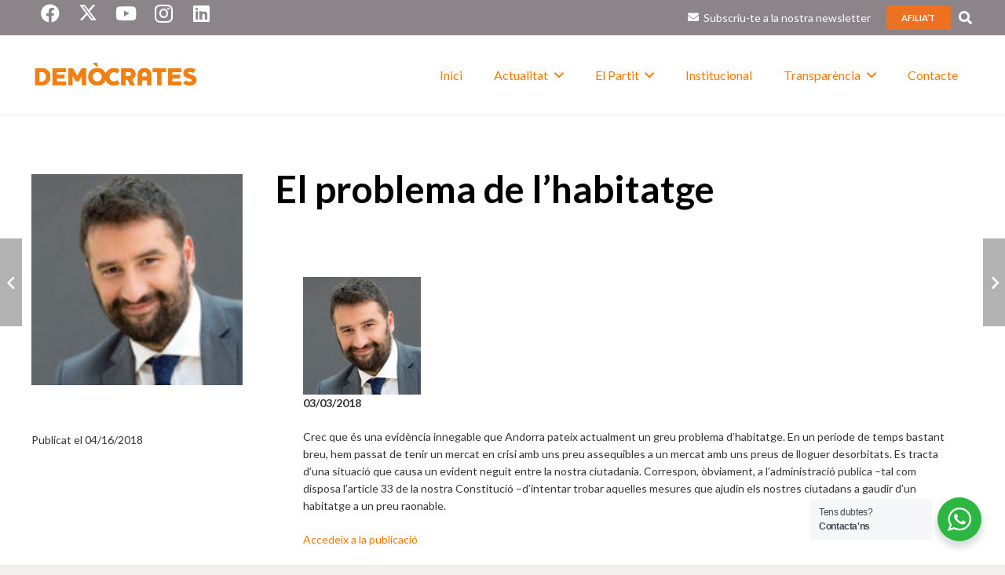

--- FILE ---
content_type: text/html; charset=UTF-8
request_url: https://democrates.ad/https-www-elperiodic-ad-opinio-article-62819-el-problema-de-lhabitatge/
body_size: 27549
content:
<!DOCTYPE HTML>
<html dir="ltr" lang="ca" prefix="og: https://ogp.me/ns#">
<head>
	<meta charset="UTF-8">
	<title>El problema de l’habitatge - Demòcrates</title>

		<!-- All in One SEO 4.9.3 - aioseo.com -->
	<meta name="description" content="Crec que és una evidència innegable que Andorra pateix actualment un greu problema d’habitatge. En un període de temps bastant breu, hem passat de tenir un mercat en crisi amb uns preu assequibles a un mercat amb uns preus de lloguer desorbitats." />
	<meta name="robots" content="max-image-preview:large" />
	<meta name="author" content="Democrates per Andorra"/>
	<link rel="canonical" href="https://democrates.ad/https-www-elperiodic-ad-opinio-article-62819-el-problema-de-lhabitatge/" />
	<meta name="generator" content="All in One SEO (AIOSEO) 4.9.3" />
		<meta property="og:locale" content="ca_ES" />
		<meta property="og:site_name" content="Demòcrates - Partit polític" />
		<meta property="og:type" content="article" />
		<meta property="og:title" content="El problema de l’habitatge - Demòcrates" />
		<meta property="og:description" content="Crec que és una evidència innegable que Andorra pateix actualment un greu problema d’habitatge. En un període de temps bastant breu, hem passat de tenir un mercat en crisi amb uns preu assequibles a un mercat amb uns preus de lloguer desorbitats." />
		<meta property="og:url" content="https://democrates.ad/https-www-elperiodic-ad-opinio-article-62819-el-problema-de-lhabitatge/" />
		<meta property="article:published_time" content="2018-04-16T10:36:10+00:00" />
		<meta property="article:modified_time" content="2019-11-21T13:40:17+00:00" />
		<meta name="twitter:card" content="summary_large_image" />
		<meta name="twitter:site" content="@Democrates_and" />
		<meta name="twitter:title" content="El problema de l’habitatge - Demòcrates" />
		<meta name="twitter:description" content="Crec que és una evidència innegable que Andorra pateix actualment un greu problema d’habitatge. En un període de temps bastant breu, hem passat de tenir un mercat en crisi amb uns preu assequibles a un mercat amb uns preus de lloguer desorbitats." />
		<meta name="twitter:image" content="https://democrates.ad/wp-content/uploads/2017/05/Esteve-Vidal-DEMOCRATES-ANDORRA-1.jpg" />
		<script type="application/ld+json" class="aioseo-schema">
			{"@context":"https:\/\/schema.org","@graph":[{"@type":"BlogPosting","@id":"https:\/\/democrates.ad\/https-www-elperiodic-ad-opinio-article-62819-el-problema-de-lhabitatge\/#blogposting","name":"El problema de l\u2019habitatge - Dem\u00f2crates","headline":"El problema de l&#8217;habitatge","author":{"@id":"https:\/\/democrates.ad\/author\/moon\/#author"},"publisher":{"@id":"https:\/\/democrates.ad\/#organization"},"image":{"@type":"ImageObject","url":"https:\/\/democrates.ad\/wp-content\/uploads\/2017\/05\/Esteve-Vidal-DEMOCRATES-ANDORRA-1.jpg","width":500,"height":500,"caption":"Esteve-Vidal-DEMOCRATES-ANDORRA"},"datePublished":"2018-04-16T10:36:10+00:00","dateModified":"2019-11-21T13:40:17+00:00","inLanguage":"ca","mainEntityOfPage":{"@id":"https:\/\/democrates.ad\/https-www-elperiodic-ad-opinio-article-62819-el-problema-de-lhabitatge\/#webpage"},"isPartOf":{"@id":"https:\/\/democrates.ad\/https-www-elperiodic-ad-opinio-article-62819-el-problema-de-lhabitatge\/#webpage"},"articleSection":"Articles d'opini\u00f3, Carles Torralba, El Peri\u00f2dic d'Andorra, Esteve Vidal, Habitatge, Mesures habitatge, Opini\u00f3 DA, Opini\u00f3 Dem\u00f2crates"},{"@type":"BreadcrumbList","@id":"https:\/\/democrates.ad\/https-www-elperiodic-ad-opinio-article-62819-el-problema-de-lhabitatge\/#breadcrumblist","itemListElement":[{"@type":"ListItem","@id":"https:\/\/democrates.ad#listItem","position":1,"name":"Home","item":"https:\/\/democrates.ad","nextItem":{"@type":"ListItem","@id":"https:\/\/democrates.ad\/category\/articles-dopinio\/#listItem","name":"Articles d'opini\u00f3"}},{"@type":"ListItem","@id":"https:\/\/democrates.ad\/category\/articles-dopinio\/#listItem","position":2,"name":"Articles d'opini\u00f3","item":"https:\/\/democrates.ad\/category\/articles-dopinio\/","nextItem":{"@type":"ListItem","@id":"https:\/\/democrates.ad\/category\/articles-dopinio\/carles-torralba\/#listItem","name":"Carles Torralba"},"previousItem":{"@type":"ListItem","@id":"https:\/\/democrates.ad#listItem","name":"Home"}},{"@type":"ListItem","@id":"https:\/\/democrates.ad\/category\/articles-dopinio\/carles-torralba\/#listItem","position":3,"name":"Carles Torralba","item":"https:\/\/democrates.ad\/category\/articles-dopinio\/carles-torralba\/","nextItem":{"@type":"ListItem","@id":"https:\/\/democrates.ad\/https-www-elperiodic-ad-opinio-article-62819-el-problema-de-lhabitatge\/#listItem","name":"El problema de l&#8217;habitatge"},"previousItem":{"@type":"ListItem","@id":"https:\/\/democrates.ad\/category\/articles-dopinio\/#listItem","name":"Articles d'opini\u00f3"}},{"@type":"ListItem","@id":"https:\/\/democrates.ad\/https-www-elperiodic-ad-opinio-article-62819-el-problema-de-lhabitatge\/#listItem","position":4,"name":"El problema de l&#8217;habitatge","previousItem":{"@type":"ListItem","@id":"https:\/\/democrates.ad\/category\/articles-dopinio\/carles-torralba\/#listItem","name":"Carles Torralba"}}]},{"@type":"Organization","@id":"https:\/\/democrates.ad\/#organization","name":"Dem\u00f2crates","description":"Partit pol\u00edtic","url":"https:\/\/democrates.ad\/"},{"@type":"Person","@id":"https:\/\/democrates.ad\/author\/moon\/#author","url":"https:\/\/democrates.ad\/author\/moon\/","name":"Democrates per Andorra","image":{"@type":"ImageObject","@id":"https:\/\/democrates.ad\/https-www-elperiodic-ad-opinio-article-62819-el-problema-de-lhabitatge\/#authorImage","url":"https:\/\/secure.gravatar.com\/avatar\/05bea39b9635ebc64b6c0687d64634be?s=96&d=mm&r=g","width":96,"height":96,"caption":"Democrates per Andorra"}},{"@type":"WebPage","@id":"https:\/\/democrates.ad\/https-www-elperiodic-ad-opinio-article-62819-el-problema-de-lhabitatge\/#webpage","url":"https:\/\/democrates.ad\/https-www-elperiodic-ad-opinio-article-62819-el-problema-de-lhabitatge\/","name":"El problema de l\u2019habitatge - Dem\u00f2crates","description":"Crec que \u00e9s una evid\u00e8ncia innegable que Andorra pateix actualment un greu problema d\u2019habitatge. En un per\u00edode de temps bastant breu, hem passat de tenir un mercat en crisi amb uns preu assequibles a un mercat amb uns preus de lloguer desorbitats.","inLanguage":"ca","isPartOf":{"@id":"https:\/\/democrates.ad\/#website"},"breadcrumb":{"@id":"https:\/\/democrates.ad\/https-www-elperiodic-ad-opinio-article-62819-el-problema-de-lhabitatge\/#breadcrumblist"},"author":{"@id":"https:\/\/democrates.ad\/author\/moon\/#author"},"creator":{"@id":"https:\/\/democrates.ad\/author\/moon\/#author"},"image":{"@type":"ImageObject","url":"https:\/\/democrates.ad\/wp-content\/uploads\/2017\/05\/Esteve-Vidal-DEMOCRATES-ANDORRA-1.jpg","@id":"https:\/\/democrates.ad\/https-www-elperiodic-ad-opinio-article-62819-el-problema-de-lhabitatge\/#mainImage","width":500,"height":500,"caption":"Esteve-Vidal-DEMOCRATES-ANDORRA"},"primaryImageOfPage":{"@id":"https:\/\/democrates.ad\/https-www-elperiodic-ad-opinio-article-62819-el-problema-de-lhabitatge\/#mainImage"},"datePublished":"2018-04-16T10:36:10+00:00","dateModified":"2019-11-21T13:40:17+00:00"},{"@type":"WebSite","@id":"https:\/\/democrates.ad\/#website","url":"https:\/\/democrates.ad\/","name":"Dem\u00f2crates","description":"Partit pol\u00edtic","inLanguage":"ca","publisher":{"@id":"https:\/\/democrates.ad\/#organization"}}]}
		</script>
		<!-- All in One SEO -->

<link rel='dns-prefetch' href='//www.google.com' />
<link rel='dns-prefetch' href='//fonts.googleapis.com' />
<link rel="alternate" type="application/rss+xml" title="Demòcrates &raquo; Canal d&#039;informació" href="https://democrates.ad/feed/" />
<link rel="alternate" type="application/rss+xml" title="Demòcrates &raquo; Canal dels comentaris" href="https://democrates.ad/comments/feed/" />
<link rel="alternate" type="application/rss+xml" title="Demòcrates &raquo; El problema de l&#8217;habitatge Canal dels comentaris" href="https://democrates.ad/https-www-elperiodic-ad-opinio-article-62819-el-problema-de-lhabitatge/feed/" />
<link rel="canonical" href="https://democrates.ad/https-www-elperiodic-ad-opinio-article-62819-el-problema-de-lhabitatge" />
<meta name="viewport" content="width=device-width, initial-scale=1">
<meta name="SKYPE_TOOLBAR" content="SKYPE_TOOLBAR_PARSER_COMPATIBLE">
<meta name="theme-color" content="#f5f5f5">
<meta property="og:title" content="El problema de l’habitatge - Demòcrates">
<meta name="description" property="og:description" content="Crec que és una evidència innegable que Andorra pateix actualment un greu problema d’habitatge. En un període de temps bastant breu, hem passat de tenir un mercat en crisi amb uns preu assequibles a un mercat amb uns preus de lloguer desorbitats.">
<meta property="og:url" content="https://democrates.ad/https-www-elperiodic-ad-opinio-article-62819-el-problema-de-lhabitatge">
<meta property="og:locale" content="ca">
<meta property="og:site_name" content="Demòcrates">
<meta property="og:type" content="article">
<meta property="og:image" content="https://democrates.ad/wp-content/uploads/2017/05/Esteve-Vidal-DEMOCRATES-ANDORRA-1.jpg" itemprop="image">
		<!-- This site uses the Google Analytics by MonsterInsights plugin v9.10.1 - Using Analytics tracking - https://www.monsterinsights.com/ -->
							<script src="//www.googletagmanager.com/gtag/js?id=G-YZFEBV0T2H"  data-cfasync="false" data-wpfc-render="false" async></script>
			<script data-cfasync="false" data-wpfc-render="false">
				var mi_version = '9.10.1';
				var mi_track_user = true;
				var mi_no_track_reason = '';
								var MonsterInsightsDefaultLocations = {"page_location":"https:\/\/democrates.ad\/https-www-elperiodic-ad-opinio-article-62819-el-problema-de-lhabitatge\/"};
								if ( typeof MonsterInsightsPrivacyGuardFilter === 'function' ) {
					var MonsterInsightsLocations = (typeof MonsterInsightsExcludeQuery === 'object') ? MonsterInsightsPrivacyGuardFilter( MonsterInsightsExcludeQuery ) : MonsterInsightsPrivacyGuardFilter( MonsterInsightsDefaultLocations );
				} else {
					var MonsterInsightsLocations = (typeof MonsterInsightsExcludeQuery === 'object') ? MonsterInsightsExcludeQuery : MonsterInsightsDefaultLocations;
				}

								var disableStrs = [
										'ga-disable-G-YZFEBV0T2H',
									];

				/* Function to detect opted out users */
				function __gtagTrackerIsOptedOut() {
					for (var index = 0; index < disableStrs.length; index++) {
						if (document.cookie.indexOf(disableStrs[index] + '=true') > -1) {
							return true;
						}
					}

					return false;
				}

				/* Disable tracking if the opt-out cookie exists. */
				if (__gtagTrackerIsOptedOut()) {
					for (var index = 0; index < disableStrs.length; index++) {
						window[disableStrs[index]] = true;
					}
				}

				/* Opt-out function */
				function __gtagTrackerOptout() {
					for (var index = 0; index < disableStrs.length; index++) {
						document.cookie = disableStrs[index] + '=true; expires=Thu, 31 Dec 2099 23:59:59 UTC; path=/';
						window[disableStrs[index]] = true;
					}
				}

				if ('undefined' === typeof gaOptout) {
					function gaOptout() {
						__gtagTrackerOptout();
					}
				}
								window.dataLayer = window.dataLayer || [];

				window.MonsterInsightsDualTracker = {
					helpers: {},
					trackers: {},
				};
				if (mi_track_user) {
					function __gtagDataLayer() {
						dataLayer.push(arguments);
					}

					function __gtagTracker(type, name, parameters) {
						if (!parameters) {
							parameters = {};
						}

						if (parameters.send_to) {
							__gtagDataLayer.apply(null, arguments);
							return;
						}

						if (type === 'event') {
														parameters.send_to = monsterinsights_frontend.v4_id;
							var hookName = name;
							if (typeof parameters['event_category'] !== 'undefined') {
								hookName = parameters['event_category'] + ':' + name;
							}

							if (typeof MonsterInsightsDualTracker.trackers[hookName] !== 'undefined') {
								MonsterInsightsDualTracker.trackers[hookName](parameters);
							} else {
								__gtagDataLayer('event', name, parameters);
							}
							
						} else {
							__gtagDataLayer.apply(null, arguments);
						}
					}

					__gtagTracker('js', new Date());
					__gtagTracker('set', {
						'developer_id.dZGIzZG': true,
											});
					if ( MonsterInsightsLocations.page_location ) {
						__gtagTracker('set', MonsterInsightsLocations);
					}
										__gtagTracker('config', 'G-YZFEBV0T2H', {"forceSSL":"true"} );
										window.gtag = __gtagTracker;										(function () {
						/* https://developers.google.com/analytics/devguides/collection/analyticsjs/ */
						/* ga and __gaTracker compatibility shim. */
						var noopfn = function () {
							return null;
						};
						var newtracker = function () {
							return new Tracker();
						};
						var Tracker = function () {
							return null;
						};
						var p = Tracker.prototype;
						p.get = noopfn;
						p.set = noopfn;
						p.send = function () {
							var args = Array.prototype.slice.call(arguments);
							args.unshift('send');
							__gaTracker.apply(null, args);
						};
						var __gaTracker = function () {
							var len = arguments.length;
							if (len === 0) {
								return;
							}
							var f = arguments[len - 1];
							if (typeof f !== 'object' || f === null || typeof f.hitCallback !== 'function') {
								if ('send' === arguments[0]) {
									var hitConverted, hitObject = false, action;
									if ('event' === arguments[1]) {
										if ('undefined' !== typeof arguments[3]) {
											hitObject = {
												'eventAction': arguments[3],
												'eventCategory': arguments[2],
												'eventLabel': arguments[4],
												'value': arguments[5] ? arguments[5] : 1,
											}
										}
									}
									if ('pageview' === arguments[1]) {
										if ('undefined' !== typeof arguments[2]) {
											hitObject = {
												'eventAction': 'page_view',
												'page_path': arguments[2],
											}
										}
									}
									if (typeof arguments[2] === 'object') {
										hitObject = arguments[2];
									}
									if (typeof arguments[5] === 'object') {
										Object.assign(hitObject, arguments[5]);
									}
									if ('undefined' !== typeof arguments[1].hitType) {
										hitObject = arguments[1];
										if ('pageview' === hitObject.hitType) {
											hitObject.eventAction = 'page_view';
										}
									}
									if (hitObject) {
										action = 'timing' === arguments[1].hitType ? 'timing_complete' : hitObject.eventAction;
										hitConverted = mapArgs(hitObject);
										__gtagTracker('event', action, hitConverted);
									}
								}
								return;
							}

							function mapArgs(args) {
								var arg, hit = {};
								var gaMap = {
									'eventCategory': 'event_category',
									'eventAction': 'event_action',
									'eventLabel': 'event_label',
									'eventValue': 'event_value',
									'nonInteraction': 'non_interaction',
									'timingCategory': 'event_category',
									'timingVar': 'name',
									'timingValue': 'value',
									'timingLabel': 'event_label',
									'page': 'page_path',
									'location': 'page_location',
									'title': 'page_title',
									'referrer' : 'page_referrer',
								};
								for (arg in args) {
																		if (!(!args.hasOwnProperty(arg) || !gaMap.hasOwnProperty(arg))) {
										hit[gaMap[arg]] = args[arg];
									} else {
										hit[arg] = args[arg];
									}
								}
								return hit;
							}

							try {
								f.hitCallback();
							} catch (ex) {
							}
						};
						__gaTracker.create = newtracker;
						__gaTracker.getByName = newtracker;
						__gaTracker.getAll = function () {
							return [];
						};
						__gaTracker.remove = noopfn;
						__gaTracker.loaded = true;
						window['__gaTracker'] = __gaTracker;
					})();
									} else {
										console.log("");
					(function () {
						function __gtagTracker() {
							return null;
						}

						window['__gtagTracker'] = __gtagTracker;
						window['gtag'] = __gtagTracker;
					})();
									}
			</script>
							<!-- / Google Analytics by MonsterInsights -->
		<script>
window._wpemojiSettings = {"baseUrl":"https:\/\/s.w.org\/images\/core\/emoji\/15.0.3\/72x72\/","ext":".png","svgUrl":"https:\/\/s.w.org\/images\/core\/emoji\/15.0.3\/svg\/","svgExt":".svg","source":{"concatemoji":"https:\/\/democrates.ad\/wp-includes\/js\/wp-emoji-release.min.js?ver=6.5.7"}};
/*! This file is auto-generated */
!function(i,n){var o,s,e;function c(e){try{var t={supportTests:e,timestamp:(new Date).valueOf()};sessionStorage.setItem(o,JSON.stringify(t))}catch(e){}}function p(e,t,n){e.clearRect(0,0,e.canvas.width,e.canvas.height),e.fillText(t,0,0);var t=new Uint32Array(e.getImageData(0,0,e.canvas.width,e.canvas.height).data),r=(e.clearRect(0,0,e.canvas.width,e.canvas.height),e.fillText(n,0,0),new Uint32Array(e.getImageData(0,0,e.canvas.width,e.canvas.height).data));return t.every(function(e,t){return e===r[t]})}function u(e,t,n){switch(t){case"flag":return n(e,"\ud83c\udff3\ufe0f\u200d\u26a7\ufe0f","\ud83c\udff3\ufe0f\u200b\u26a7\ufe0f")?!1:!n(e,"\ud83c\uddfa\ud83c\uddf3","\ud83c\uddfa\u200b\ud83c\uddf3")&&!n(e,"\ud83c\udff4\udb40\udc67\udb40\udc62\udb40\udc65\udb40\udc6e\udb40\udc67\udb40\udc7f","\ud83c\udff4\u200b\udb40\udc67\u200b\udb40\udc62\u200b\udb40\udc65\u200b\udb40\udc6e\u200b\udb40\udc67\u200b\udb40\udc7f");case"emoji":return!n(e,"\ud83d\udc26\u200d\u2b1b","\ud83d\udc26\u200b\u2b1b")}return!1}function f(e,t,n){var r="undefined"!=typeof WorkerGlobalScope&&self instanceof WorkerGlobalScope?new OffscreenCanvas(300,150):i.createElement("canvas"),a=r.getContext("2d",{willReadFrequently:!0}),o=(a.textBaseline="top",a.font="600 32px Arial",{});return e.forEach(function(e){o[e]=t(a,e,n)}),o}function t(e){var t=i.createElement("script");t.src=e,t.defer=!0,i.head.appendChild(t)}"undefined"!=typeof Promise&&(o="wpEmojiSettingsSupports",s=["flag","emoji"],n.supports={everything:!0,everythingExceptFlag:!0},e=new Promise(function(e){i.addEventListener("DOMContentLoaded",e,{once:!0})}),new Promise(function(t){var n=function(){try{var e=JSON.parse(sessionStorage.getItem(o));if("object"==typeof e&&"number"==typeof e.timestamp&&(new Date).valueOf()<e.timestamp+604800&&"object"==typeof e.supportTests)return e.supportTests}catch(e){}return null}();if(!n){if("undefined"!=typeof Worker&&"undefined"!=typeof OffscreenCanvas&&"undefined"!=typeof URL&&URL.createObjectURL&&"undefined"!=typeof Blob)try{var e="postMessage("+f.toString()+"("+[JSON.stringify(s),u.toString(),p.toString()].join(",")+"));",r=new Blob([e],{type:"text/javascript"}),a=new Worker(URL.createObjectURL(r),{name:"wpTestEmojiSupports"});return void(a.onmessage=function(e){c(n=e.data),a.terminate(),t(n)})}catch(e){}c(n=f(s,u,p))}t(n)}).then(function(e){for(var t in e)n.supports[t]=e[t],n.supports.everything=n.supports.everything&&n.supports[t],"flag"!==t&&(n.supports.everythingExceptFlag=n.supports.everythingExceptFlag&&n.supports[t]);n.supports.everythingExceptFlag=n.supports.everythingExceptFlag&&!n.supports.flag,n.DOMReady=!1,n.readyCallback=function(){n.DOMReady=!0}}).then(function(){return e}).then(function(){var e;n.supports.everything||(n.readyCallback(),(e=n.source||{}).concatemoji?t(e.concatemoji):e.wpemoji&&e.twemoji&&(t(e.twemoji),t(e.wpemoji)))}))}((window,document),window._wpemojiSettings);
</script>
<link rel='stylesheet' id='sbi_styles-css' href='https://democrates.ad/wp-content/plugins/instagram-feed/css/sbi-styles.min.css?ver=6.10.0' media='all' />
<style id='wp-emoji-styles-inline-css'>

	img.wp-smiley, img.emoji {
		display: inline !important;
		border: none !important;
		box-shadow: none !important;
		height: 1em !important;
		width: 1em !important;
		margin: 0 0.07em !important;
		vertical-align: -0.1em !important;
		background: none !important;
		padding: 0 !important;
	}
</style>
<link rel='stylesheet' id='wp-block-library-css' href='https://democrates.ad/wp-includes/css/dist/block-library/style.min.css?ver=6.5.7' media='all' />
<link rel='stylesheet' id='aioseo/css/src/vue/standalone/blocks/table-of-contents/global.scss-css' href='https://democrates.ad/wp-content/plugins/all-in-one-seo-pack/dist/Lite/assets/css/table-of-contents/global.e90f6d47.css?ver=4.9.3' media='all' />
<link rel='stylesheet' id='nta-css-popup-css' href='https://democrates.ad/wp-content/plugins/wp-whatsapp/assets/dist/css/style.css?ver=6.5.7' media='all' />
<style id='classic-theme-styles-inline-css'>
/*! This file is auto-generated */
.wp-block-button__link{color:#fff;background-color:#32373c;border-radius:9999px;box-shadow:none;text-decoration:none;padding:calc(.667em + 2px) calc(1.333em + 2px);font-size:1.125em}.wp-block-file__button{background:#32373c;color:#fff;text-decoration:none}
</style>
<style id='global-styles-inline-css'>
body{--wp--preset--color--black: #000000;--wp--preset--color--cyan-bluish-gray: #abb8c3;--wp--preset--color--white: #ffffff;--wp--preset--color--pale-pink: #f78da7;--wp--preset--color--vivid-red: #cf2e2e;--wp--preset--color--luminous-vivid-orange: #ff6900;--wp--preset--color--luminous-vivid-amber: #fcb900;--wp--preset--color--light-green-cyan: #7bdcb5;--wp--preset--color--vivid-green-cyan: #00d084;--wp--preset--color--pale-cyan-blue: #8ed1fc;--wp--preset--color--vivid-cyan-blue: #0693e3;--wp--preset--color--vivid-purple: #9b51e0;--wp--preset--gradient--vivid-cyan-blue-to-vivid-purple: linear-gradient(135deg,rgba(6,147,227,1) 0%,rgb(155,81,224) 100%);--wp--preset--gradient--light-green-cyan-to-vivid-green-cyan: linear-gradient(135deg,rgb(122,220,180) 0%,rgb(0,208,130) 100%);--wp--preset--gradient--luminous-vivid-amber-to-luminous-vivid-orange: linear-gradient(135deg,rgba(252,185,0,1) 0%,rgba(255,105,0,1) 100%);--wp--preset--gradient--luminous-vivid-orange-to-vivid-red: linear-gradient(135deg,rgba(255,105,0,1) 0%,rgb(207,46,46) 100%);--wp--preset--gradient--very-light-gray-to-cyan-bluish-gray: linear-gradient(135deg,rgb(238,238,238) 0%,rgb(169,184,195) 100%);--wp--preset--gradient--cool-to-warm-spectrum: linear-gradient(135deg,rgb(74,234,220) 0%,rgb(151,120,209) 20%,rgb(207,42,186) 40%,rgb(238,44,130) 60%,rgb(251,105,98) 80%,rgb(254,248,76) 100%);--wp--preset--gradient--blush-light-purple: linear-gradient(135deg,rgb(255,206,236) 0%,rgb(152,150,240) 100%);--wp--preset--gradient--blush-bordeaux: linear-gradient(135deg,rgb(254,205,165) 0%,rgb(254,45,45) 50%,rgb(107,0,62) 100%);--wp--preset--gradient--luminous-dusk: linear-gradient(135deg,rgb(255,203,112) 0%,rgb(199,81,192) 50%,rgb(65,88,208) 100%);--wp--preset--gradient--pale-ocean: linear-gradient(135deg,rgb(255,245,203) 0%,rgb(182,227,212) 50%,rgb(51,167,181) 100%);--wp--preset--gradient--electric-grass: linear-gradient(135deg,rgb(202,248,128) 0%,rgb(113,206,126) 100%);--wp--preset--gradient--midnight: linear-gradient(135deg,rgb(2,3,129) 0%,rgb(40,116,252) 100%);--wp--preset--font-size--small: 13px;--wp--preset--font-size--medium: 20px;--wp--preset--font-size--large: 36px;--wp--preset--font-size--x-large: 42px;--wp--preset--spacing--20: 0.44rem;--wp--preset--spacing--30: 0.67rem;--wp--preset--spacing--40: 1rem;--wp--preset--spacing--50: 1.5rem;--wp--preset--spacing--60: 2.25rem;--wp--preset--spacing--70: 3.38rem;--wp--preset--spacing--80: 5.06rem;--wp--preset--shadow--natural: 6px 6px 9px rgba(0, 0, 0, 0.2);--wp--preset--shadow--deep: 12px 12px 50px rgba(0, 0, 0, 0.4);--wp--preset--shadow--sharp: 6px 6px 0px rgba(0, 0, 0, 0.2);--wp--preset--shadow--outlined: 6px 6px 0px -3px rgba(255, 255, 255, 1), 6px 6px rgba(0, 0, 0, 1);--wp--preset--shadow--crisp: 6px 6px 0px rgba(0, 0, 0, 1);}:where(.is-layout-flex){gap: 0.5em;}:where(.is-layout-grid){gap: 0.5em;}body .is-layout-flex{display: flex;}body .is-layout-flex{flex-wrap: wrap;align-items: center;}body .is-layout-flex > *{margin: 0;}body .is-layout-grid{display: grid;}body .is-layout-grid > *{margin: 0;}:where(.wp-block-columns.is-layout-flex){gap: 2em;}:where(.wp-block-columns.is-layout-grid){gap: 2em;}:where(.wp-block-post-template.is-layout-flex){gap: 1.25em;}:where(.wp-block-post-template.is-layout-grid){gap: 1.25em;}.has-black-color{color: var(--wp--preset--color--black) !important;}.has-cyan-bluish-gray-color{color: var(--wp--preset--color--cyan-bluish-gray) !important;}.has-white-color{color: var(--wp--preset--color--white) !important;}.has-pale-pink-color{color: var(--wp--preset--color--pale-pink) !important;}.has-vivid-red-color{color: var(--wp--preset--color--vivid-red) !important;}.has-luminous-vivid-orange-color{color: var(--wp--preset--color--luminous-vivid-orange) !important;}.has-luminous-vivid-amber-color{color: var(--wp--preset--color--luminous-vivid-amber) !important;}.has-light-green-cyan-color{color: var(--wp--preset--color--light-green-cyan) !important;}.has-vivid-green-cyan-color{color: var(--wp--preset--color--vivid-green-cyan) !important;}.has-pale-cyan-blue-color{color: var(--wp--preset--color--pale-cyan-blue) !important;}.has-vivid-cyan-blue-color{color: var(--wp--preset--color--vivid-cyan-blue) !important;}.has-vivid-purple-color{color: var(--wp--preset--color--vivid-purple) !important;}.has-black-background-color{background-color: var(--wp--preset--color--black) !important;}.has-cyan-bluish-gray-background-color{background-color: var(--wp--preset--color--cyan-bluish-gray) !important;}.has-white-background-color{background-color: var(--wp--preset--color--white) !important;}.has-pale-pink-background-color{background-color: var(--wp--preset--color--pale-pink) !important;}.has-vivid-red-background-color{background-color: var(--wp--preset--color--vivid-red) !important;}.has-luminous-vivid-orange-background-color{background-color: var(--wp--preset--color--luminous-vivid-orange) !important;}.has-luminous-vivid-amber-background-color{background-color: var(--wp--preset--color--luminous-vivid-amber) !important;}.has-light-green-cyan-background-color{background-color: var(--wp--preset--color--light-green-cyan) !important;}.has-vivid-green-cyan-background-color{background-color: var(--wp--preset--color--vivid-green-cyan) !important;}.has-pale-cyan-blue-background-color{background-color: var(--wp--preset--color--pale-cyan-blue) !important;}.has-vivid-cyan-blue-background-color{background-color: var(--wp--preset--color--vivid-cyan-blue) !important;}.has-vivid-purple-background-color{background-color: var(--wp--preset--color--vivid-purple) !important;}.has-black-border-color{border-color: var(--wp--preset--color--black) !important;}.has-cyan-bluish-gray-border-color{border-color: var(--wp--preset--color--cyan-bluish-gray) !important;}.has-white-border-color{border-color: var(--wp--preset--color--white) !important;}.has-pale-pink-border-color{border-color: var(--wp--preset--color--pale-pink) !important;}.has-vivid-red-border-color{border-color: var(--wp--preset--color--vivid-red) !important;}.has-luminous-vivid-orange-border-color{border-color: var(--wp--preset--color--luminous-vivid-orange) !important;}.has-luminous-vivid-amber-border-color{border-color: var(--wp--preset--color--luminous-vivid-amber) !important;}.has-light-green-cyan-border-color{border-color: var(--wp--preset--color--light-green-cyan) !important;}.has-vivid-green-cyan-border-color{border-color: var(--wp--preset--color--vivid-green-cyan) !important;}.has-pale-cyan-blue-border-color{border-color: var(--wp--preset--color--pale-cyan-blue) !important;}.has-vivid-cyan-blue-border-color{border-color: var(--wp--preset--color--vivid-cyan-blue) !important;}.has-vivid-purple-border-color{border-color: var(--wp--preset--color--vivid-purple) !important;}.has-vivid-cyan-blue-to-vivid-purple-gradient-background{background: var(--wp--preset--gradient--vivid-cyan-blue-to-vivid-purple) !important;}.has-light-green-cyan-to-vivid-green-cyan-gradient-background{background: var(--wp--preset--gradient--light-green-cyan-to-vivid-green-cyan) !important;}.has-luminous-vivid-amber-to-luminous-vivid-orange-gradient-background{background: var(--wp--preset--gradient--luminous-vivid-amber-to-luminous-vivid-orange) !important;}.has-luminous-vivid-orange-to-vivid-red-gradient-background{background: var(--wp--preset--gradient--luminous-vivid-orange-to-vivid-red) !important;}.has-very-light-gray-to-cyan-bluish-gray-gradient-background{background: var(--wp--preset--gradient--very-light-gray-to-cyan-bluish-gray) !important;}.has-cool-to-warm-spectrum-gradient-background{background: var(--wp--preset--gradient--cool-to-warm-spectrum) !important;}.has-blush-light-purple-gradient-background{background: var(--wp--preset--gradient--blush-light-purple) !important;}.has-blush-bordeaux-gradient-background{background: var(--wp--preset--gradient--blush-bordeaux) !important;}.has-luminous-dusk-gradient-background{background: var(--wp--preset--gradient--luminous-dusk) !important;}.has-pale-ocean-gradient-background{background: var(--wp--preset--gradient--pale-ocean) !important;}.has-electric-grass-gradient-background{background: var(--wp--preset--gradient--electric-grass) !important;}.has-midnight-gradient-background{background: var(--wp--preset--gradient--midnight) !important;}.has-small-font-size{font-size: var(--wp--preset--font-size--small) !important;}.has-medium-font-size{font-size: var(--wp--preset--font-size--medium) !important;}.has-large-font-size{font-size: var(--wp--preset--font-size--large) !important;}.has-x-large-font-size{font-size: var(--wp--preset--font-size--x-large) !important;}
.wp-block-navigation a:where(:not(.wp-element-button)){color: inherit;}
:where(.wp-block-post-template.is-layout-flex){gap: 1.25em;}:where(.wp-block-post-template.is-layout-grid){gap: 1.25em;}
:where(.wp-block-columns.is-layout-flex){gap: 2em;}:where(.wp-block-columns.is-layout-grid){gap: 2em;}
.wp-block-pullquote{font-size: 1.5em;line-height: 1.6;}
</style>
<link rel='stylesheet' id='contact-form-7-css' href='https://democrates.ad/wp-content/plugins/contact-form-7/includes/css/styles.css?ver=5.5.6' media='all' />
<link rel='stylesheet' id='ctf_styles-css' href='https://democrates.ad/wp-content/plugins/custom-twitter-feeds/css/ctf-styles.min.css?ver=2.3.1' media='all' />
<link rel='stylesheet' id='cff-css' href='https://democrates.ad/wp-content/plugins/custom-facebook-feed/assets/css/cff-style.min.css?ver=4.3.4' media='all' />
<link rel='stylesheet' id='sb-font-awesome-css' href='https://democrates.ad/wp-content/plugins/custom-facebook-feed/assets/css/font-awesome.min.css?ver=4.7.0' media='all' />
<link rel='stylesheet' id='us-fonts-css' href='https://fonts.googleapis.com/css?family=Lato%3A400%2C700&#038;display=swap&#038;ver=6.5.7' media='all' />
<link rel='stylesheet' id='us-style-css' href='https://democrates.ad/wp-content/themes/Impreza/css/style.min.css?ver=8.37' media='all' />
<link rel='stylesheet' id='bsf-Defaults-css' href='https://democrates.ad/wp-content/uploads/smile_fonts/Defaults/Defaults.css?ver=3.21.2' media='all' />
<link rel='stylesheet' id='ultimate-vc-addons-style-css' href='https://democrates.ad/wp-content/plugins/Ultimate_VC_Addons/assets/min-css/style.min.css?ver=3.21.2' media='all' />
<link rel='stylesheet' id='yop-public-css' href='https://democrates.ad/wp-content/plugins/yop-poll-pro/public/assets/css/yop-poll-public-6.5.32.css?ver=6.5.7' media='all' />
<script src="https://democrates.ad/wp-content/plugins/google-analytics-for-wordpress/assets/js/frontend-gtag.min.js?ver=9.10.1" id="monsterinsights-frontend-script-js" async data-wp-strategy="async"></script>
<script data-cfasync="false" data-wpfc-render="false" id='monsterinsights-frontend-script-js-extra'>var monsterinsights_frontend = {"js_events_tracking":"true","download_extensions":"doc,pdf,ppt,zip,xls,docx,pptx,xlsx","inbound_paths":"[]","home_url":"https:\/\/democrates.ad","hash_tracking":"false","v4_id":"G-YZFEBV0T2H"};</script>
<script src="https://democrates.ad/wp-includes/js/jquery/jquery.min.js?ver=3.7.1" id="jquery-core-js"></script>
<script src="//democrates.ad/wp-content/plugins/revslider/sr6/assets/js/rbtools.min.js?ver=6.7.38" async id="tp-tools-js"></script>
<script src="//democrates.ad/wp-content/plugins/revslider/sr6/assets/js/rs6.min.js?ver=6.7.38" async id="revmin-js"></script>
<script id="sfpp-fb-root-js-extra">
var sfpp_script_vars = {"language":"ca_ES","appId":"103721396328"};
</script>
<script async="async" src="https://democrates.ad/wp-content/plugins/simple-facebook-twitter-widget/js/simple-facebook-page-root.js?ver=1.7.0" id="sfpp-fb-root-js"></script>
<script src="https://democrates.ad/wp-content/plugins/Ultimate_VC_Addons/assets/min-js/ultimate-params.min.js?ver=3.21.2" id="ultimate-vc-addons-params-js"></script>
<script></script><link rel="https://api.w.org/" href="https://democrates.ad/wp-json/" /><link rel="alternate" type="application/json" href="https://democrates.ad/wp-json/wp/v2/posts/7873" /><link rel="EditURI" type="application/rsd+xml" title="RSD" href="https://democrates.ad/xmlrpc.php?rsd" />
<meta name="generator" content="WordPress 6.5.7" />
<link rel='shortlink' href='https://democrates.ad/?p=7873' />
<link rel="alternate" type="application/json+oembed" href="https://democrates.ad/wp-json/oembed/1.0/embed?url=https%3A%2F%2Fdemocrates.ad%2Fhttps-www-elperiodic-ad-opinio-article-62819-el-problema-de-lhabitatge%2F" />
<link rel="alternate" type="text/xml+oembed" href="https://democrates.ad/wp-json/oembed/1.0/embed?url=https%3A%2F%2Fdemocrates.ad%2Fhttps-www-elperiodic-ad-opinio-article-62819-el-problema-de-lhabitatge%2F&#038;format=xml" />
		<script id="us_add_no_touch">
			if ( ! /Android|webOS|iPhone|iPad|iPod|BlackBerry|IEMobile|Opera Mini/i.test( navigator.userAgent ) ) {
				document.documentElement.classList.add( "no-touch" );
			}
		</script>
				<script id="us_color_scheme_switch_class">
			if ( document.cookie.includes( "us_color_scheme_switch_is_on=true" ) ) {
				document.documentElement.classList.add( "us-color-scheme-on" );
			}
		</script>
		<meta name="generator" content="Powered by WPBakery Page Builder - drag and drop page builder for WordPress."/>
<meta name="generator" content="Powered by Slider Revolution 6.7.38 - responsive, Mobile-Friendly Slider Plugin for WordPress with comfortable drag and drop interface." />
<link rel="icon" href="https://democrates.ad/wp-content/uploads/2022/03/cropped-I8tmRxLr_400x400-1-1-32x32.jpg" sizes="32x32" />
<link rel="icon" href="https://democrates.ad/wp-content/uploads/2022/03/cropped-I8tmRxLr_400x400-1-1-192x192.jpg" sizes="192x192" />
<link rel="apple-touch-icon" href="https://democrates.ad/wp-content/uploads/2022/03/cropped-I8tmRxLr_400x400-1-1-180x180.jpg" />
<meta name="msapplication-TileImage" content="https://democrates.ad/wp-content/uploads/2022/03/cropped-I8tmRxLr_400x400-1-1-270x270.jpg" />
<script>function setREVStartSize(e){
			//window.requestAnimationFrame(function() {
				window.RSIW = window.RSIW===undefined ? window.innerWidth : window.RSIW;
				window.RSIH = window.RSIH===undefined ? window.innerHeight : window.RSIH;
				try {
					var pw = document.getElementById(e.c).parentNode.offsetWidth,
						newh;
					pw = pw===0 || isNaN(pw) || (e.l=="fullwidth" || e.layout=="fullwidth") ? window.RSIW : pw;
					e.tabw = e.tabw===undefined ? 0 : parseInt(e.tabw);
					e.thumbw = e.thumbw===undefined ? 0 : parseInt(e.thumbw);
					e.tabh = e.tabh===undefined ? 0 : parseInt(e.tabh);
					e.thumbh = e.thumbh===undefined ? 0 : parseInt(e.thumbh);
					e.tabhide = e.tabhide===undefined ? 0 : parseInt(e.tabhide);
					e.thumbhide = e.thumbhide===undefined ? 0 : parseInt(e.thumbhide);
					e.mh = e.mh===undefined || e.mh=="" || e.mh==="auto" ? 0 : parseInt(e.mh,0);
					if(e.layout==="fullscreen" || e.l==="fullscreen")
						newh = Math.max(e.mh,window.RSIH);
					else{
						e.gw = Array.isArray(e.gw) ? e.gw : [e.gw];
						for (var i in e.rl) if (e.gw[i]===undefined || e.gw[i]===0) e.gw[i] = e.gw[i-1];
						e.gh = e.el===undefined || e.el==="" || (Array.isArray(e.el) && e.el.length==0)? e.gh : e.el;
						e.gh = Array.isArray(e.gh) ? e.gh : [e.gh];
						for (var i in e.rl) if (e.gh[i]===undefined || e.gh[i]===0) e.gh[i] = e.gh[i-1];
											
						var nl = new Array(e.rl.length),
							ix = 0,
							sl;
						e.tabw = e.tabhide>=pw ? 0 : e.tabw;
						e.thumbw = e.thumbhide>=pw ? 0 : e.thumbw;
						e.tabh = e.tabhide>=pw ? 0 : e.tabh;
						e.thumbh = e.thumbhide>=pw ? 0 : e.thumbh;
						for (var i in e.rl) nl[i] = e.rl[i]<window.RSIW ? 0 : e.rl[i];
						sl = nl[0];
						for (var i in nl) if (sl>nl[i] && nl[i]>0) { sl = nl[i]; ix=i;}
						var m = pw>(e.gw[ix]+e.tabw+e.thumbw) ? 1 : (pw-(e.tabw+e.thumbw)) / (e.gw[ix]);
						newh =  (e.gh[ix] * m) + (e.tabh + e.thumbh);
					}
					var el = document.getElementById(e.c);
					if (el!==null && el) el.style.height = newh+"px";
					el = document.getElementById(e.c+"_wrapper");
					if (el!==null && el) {
						el.style.height = newh+"px";
						el.style.display = "block";
					}
				} catch(e){
					console.log("Failure at Presize of Slider:" + e)
				}
			//});
		  };</script>
<noscript><style> .wpb_animate_when_almost_visible { opacity: 1; }</style></noscript>		<style id="us-icon-fonts">@font-face{font-display:block;font-style:normal;font-family:"fontawesome";font-weight:900;src:url("https://democrates.ad/wp-content/themes/Impreza/fonts/fa-solid-900.woff2?ver=8.37") format("woff2")}.fas{font-family:"fontawesome";font-weight:900}@font-face{font-display:block;font-style:normal;font-family:"fontawesome";font-weight:400;src:url("https://democrates.ad/wp-content/themes/Impreza/fonts/fa-regular-400.woff2?ver=8.37") format("woff2")}.far{font-family:"fontawesome";font-weight:400}@font-face{font-display:block;font-style:normal;font-family:"fontawesome";font-weight:300;src:url("https://democrates.ad/wp-content/themes/Impreza/fonts/fa-light-300.woff2?ver=8.37") format("woff2")}.fal{font-family:"fontawesome";font-weight:300}@font-face{font-display:block;font-style:normal;font-family:"Font Awesome 5 Duotone";font-weight:900;src:url("https://democrates.ad/wp-content/themes/Impreza/fonts/fa-duotone-900.woff2?ver=8.37") format("woff2")}.fad{font-family:"Font Awesome 5 Duotone";font-weight:900}.fad{position:relative}.fad:before{position:absolute}.fad:after{opacity:0.4}@font-face{font-display:block;font-style:normal;font-family:"Font Awesome 5 Brands";font-weight:400;src:url("https://democrates.ad/wp-content/themes/Impreza/fonts/fa-brands-400.woff2?ver=8.37") format("woff2")}.fab{font-family:"Font Awesome 5 Brands";font-weight:400}@font-face{font-display:block;font-style:normal;font-family:"Material Icons";font-weight:400;src:url("https://democrates.ad/wp-content/themes/Impreza/fonts/material-icons.woff2?ver=8.37") format("woff2")}.material-icons{font-family:"Material Icons";font-weight:400}</style>
				<style id="us-theme-options-css">:root{--color-header-middle-bg:#ffffff;--color-header-middle-bg-grad:#ffffff;--color-header-middle-text:#f57b00;--color-header-middle-text-hover:ee7122;--color-header-transparent-bg:transparent;--color-header-transparent-bg-grad:transparent;--color-header-transparent-text:#ffffff;--color-header-transparent-text-hover:#ee7122;--color-chrome-toolbar:#f5f5f5;--color-header-top-bg:#8B8589;--color-header-top-bg-grad:#8B8589;--color-header-top-text:#ffffff;--color-header-top-text-hover:ee7122;--color-header-top-transparent-bg:rgba(0,0,0,0.2);--color-header-top-transparent-bg-grad:rgba(0,0,0,0.2);--color-header-top-transparent-text:rgba(255,255,255,0.66);--color-header-top-transparent-text-hover:#fff;--color-content-bg:#ffffff;--color-content-bg-grad:#ffffff;--color-content-bg-alt:#ffffff;--color-content-bg-alt-grad:#ffffff;--color-content-border:#ebebeb;--color-content-heading:#000000;--color-content-heading-grad:#000000;--color-content-text:#333333;--color-content-link:#f57b00;--color-content-link-hover:#f57b00;--color-content-primary:ee7122;--color-content-primary-grad:ee7122;--color-content-secondary:#333333;--color-content-secondary-grad:#333333;--color-content-faded:#999999;--color-content-overlay:rgba(0,0,0,0.75);--color-content-overlay-grad:rgba(0,0,0,0.75);--color-alt-content-bg:#f6f6f6;--color-alt-content-bg-grad:#f6f6f6;--color-alt-content-bg-alt:#f6f6f6;--color-alt-content-bg-alt-grad:#f6f6f6;--color-alt-content-border:#e5e5e5;--color-alt-content-heading:#000000;--color-alt-content-heading-grad:#000000;--color-alt-content-text:#333333;--color-alt-content-link:#f57b00;--color-alt-content-link-hover:#f57b00;--color-alt-content-primary:ee7122;--color-alt-content-primary-grad:ee7122;--color-alt-content-secondary:#333333;--color-alt-content-secondary-grad:#333333;--color-alt-content-faded:#999999;--color-alt-content-overlay:#e95095;--color-alt-content-overlay-grad:linear-gradient(135deg,#e95095,rgba(233,80,149,0.75));--color-footer-bg:#f6f6f6;--color-footer-bg-grad:#f6f6f6;--color-footer-bg-alt:#f6f6f6;--color-footer-bg-alt-grad:#f6f6f6;--color-footer-border:#ebebeb;--color-footer-heading:#ccc;--color-footer-heading-grad:#ccc;--color-footer-text:#333333;--color-footer-link:#333333;--color-footer-link-hover:ee7122;--color-subfooter-bg:#8B8589;--color-subfooter-bg-grad:#8B8589;--color-subfooter-bg-alt:#555555;--color-subfooter-bg-alt-grad:#555555;--color-subfooter-border:#e2e2e2;--color-subfooter-heading:#ccc;--color-subfooter-heading-grad:#ccc;--color-subfooter-text:#ffffff;--color-subfooter-link:#ffffff;--color-subfooter-link-hover:#ffffff;--color-content-primary-faded:rgba(238,113,34,0.15);--box-shadow:0 5px 15px rgba(0,0,0,.15);--box-shadow-up:0 -5px 15px rgba(0,0,0,.15);--site-canvas-width:1240px;--site-content-width:1200px;--site-sidebar-width:27.54%;--text-block-margin-bottom:1.5rem;--focus-outline-width:2px}.has-content-primary-color{color:var(--color-content-primary)}.has-content-primary-background-color{background:var(--color-content-primary-grad)}.has-content-secondary-color{color:var(--color-content-secondary)}.has-content-secondary-background-color{background:var(--color-content-secondary-grad)}.has-content-heading-color{color:var(--color-content-heading)}.has-content-heading-background-color{background:var(--color-content-heading-grad)}.has-content-text-color{color:var(--color-content-text)}.has-content-text-background-color{background:var(--color-content-text-grad)}.has-content-faded-color{color:var(--color-content-faded)}.has-content-faded-background-color{background:var(--color-content-faded-grad)}.has-content-border-color{color:var(--color-content-border)}.has-content-border-background-color{background:var(--color-content-border-grad)}.has-content-bg-alt-color{color:var(--color-content-bg-alt)}.has-content-bg-alt-background-color{background:var(--color-content-bg-alt-grad)}.has-content-bg-color{color:var(--color-content-bg)}.has-content-bg-background-color{background:var(--color-content-bg-grad)}:root{--font-family:Lato,sans-serif;--font-size:14px;--line-height:22px;--font-weight:400;--bold-font-weight:700;--h1-font-family:Lato,sans-serif;--h1-font-size:46px;--h1-line-height:1.4;--h1-font-weight:400;--h1-bold-font-weight:700;--h1-text-transform:none;--h1-font-style:normal;--h1-letter-spacing:0em;--h1-margin-bottom:1.5rem;--h2-font-family:var(--h1-font-family);--h2-font-size:30px;--h2-line-height:1.4;--h2-font-weight:var(--h1-font-weight);--h2-bold-font-weight:var(--h1-bold-font-weight);--h2-text-transform:var(--h1-text-transform);--h2-font-style:var(--h1-font-style);--h2-letter-spacing:0em;--h2-margin-bottom:1.5rem;--h3-font-family:var(--h1-font-family);--h3-font-size:30px;--h3-line-height:1.4;--h3-font-weight:var(--h1-font-weight);--h3-bold-font-weight:var(--h1-bold-font-weight);--h3-text-transform:var(--h1-text-transform);--h3-font-style:var(--h1-font-style);--h3-letter-spacing:0em;--h3-margin-bottom:1.5rem;--h4-font-family:var(--h1-font-family);--h4-font-size:24px;--h4-line-height:1.4;--h4-font-weight:var(--h1-font-weight);--h4-bold-font-weight:var(--h1-bold-font-weight);--h4-text-transform:var(--h1-text-transform);--h4-font-style:var(--h1-font-style);--h4-letter-spacing:-0.04em;--h4-margin-bottom:1.5rem;--h5-font-family:var(--h1-font-family);--h5-font-size:20px;--h5-line-height:1.4;--h5-font-weight:var(--h1-font-weight);--h5-bold-font-weight:var(--h1-bold-font-weight);--h5-text-transform:uppercase;--h5-font-style:var(--h1-font-style);--h5-letter-spacing:0em;--h5-margin-bottom:1.5rem;--h6-font-family:var(--h1-font-family);--h6-font-size:18px;--h6-line-height:1.4;--h6-font-weight:var(--h1-font-weight);--h6-bold-font-weight:var(--h1-bold-font-weight);--h6-text-transform:var(--h1-text-transform);--h6-font-style:var(--h1-font-style);--h6-letter-spacing:0em;--h6-margin-bottom:1.5rem}@media (max-width:600px){:root{--font-size:12px;--line-height:16px;--h1-font-size:36px;--h2-font-size:28px;--h3-font-size:24px;--h4-font-size:22px;--h5-font-size:15px}}h1{font-family:var(--h1-font-family,inherit);font-weight:var(--h1-font-weight,inherit);font-size:var(--h1-font-size,inherit);font-style:var(--h1-font-style,inherit);line-height:var(--h1-line-height,1.4);letter-spacing:var(--h1-letter-spacing,inherit);text-transform:var(--h1-text-transform,inherit);margin-bottom:var(--h1-margin-bottom,1.5rem)}h1>strong{font-weight:var(--h1-bold-font-weight,bold)}h2{font-family:var(--h2-font-family,inherit);font-weight:var(--h2-font-weight,inherit);font-size:var(--h2-font-size,inherit);font-style:var(--h2-font-style,inherit);line-height:var(--h2-line-height,1.4);letter-spacing:var(--h2-letter-spacing,inherit);text-transform:var(--h2-text-transform,inherit);margin-bottom:var(--h2-margin-bottom,1.5rem)}h2>strong{font-weight:var(--h2-bold-font-weight,bold)}h3{font-family:var(--h3-font-family,inherit);font-weight:var(--h3-font-weight,inherit);font-size:var(--h3-font-size,inherit);font-style:var(--h3-font-style,inherit);line-height:var(--h3-line-height,1.4);letter-spacing:var(--h3-letter-spacing,inherit);text-transform:var(--h3-text-transform,inherit);margin-bottom:var(--h3-margin-bottom,1.5rem)}h3>strong{font-weight:var(--h3-bold-font-weight,bold)}h4{font-family:var(--h4-font-family,inherit);font-weight:var(--h4-font-weight,inherit);font-size:var(--h4-font-size,inherit);font-style:var(--h4-font-style,inherit);line-height:var(--h4-line-height,1.4);letter-spacing:var(--h4-letter-spacing,inherit);text-transform:var(--h4-text-transform,inherit);margin-bottom:var(--h4-margin-bottom,1.5rem)}h4>strong{font-weight:var(--h4-bold-font-weight,bold)}h5{font-family:var(--h5-font-family,inherit);font-weight:var(--h5-font-weight,inherit);font-size:var(--h5-font-size,inherit);font-style:var(--h5-font-style,inherit);line-height:var(--h5-line-height,1.4);letter-spacing:var(--h5-letter-spacing,inherit);text-transform:var(--h5-text-transform,inherit);margin-bottom:var(--h5-margin-bottom,1.5rem)}h5>strong{font-weight:var(--h5-bold-font-weight,bold)}h6{font-family:var(--h6-font-family,inherit);font-weight:var(--h6-font-weight,inherit);font-size:var(--h6-font-size,inherit);font-style:var(--h6-font-style,inherit);line-height:var(--h6-line-height,1.4);letter-spacing:var(--h6-letter-spacing,inherit);text-transform:var(--h6-text-transform,inherit);margin-bottom:var(--h6-margin-bottom,1.5rem)}h6>strong{font-weight:var(--h6-bold-font-weight,bold)}body{background:#f2f1f0}@media (max-width:1270px){.l-main .aligncenter{max-width:calc(100vw - 5rem)}}@media (min-width:1381px){body.usb_preview .hide_on_default{opacity:0.25!important}.vc_hidden-lg,body:not(.usb_preview) .hide_on_default{display:none!important}.default_align_left{text-align:left;justify-content:flex-start}.default_align_right{text-align:right;justify-content:flex-end}.default_align_center{text-align:center;justify-content:center}.w-hwrapper.default_align_center>*{margin-left:calc( var(--hwrapper-gap,1.2rem) / 2 );margin-right:calc( var(--hwrapper-gap,1.2rem) / 2 )}.default_align_justify{justify-content:space-between}.w-hwrapper>.default_align_justify,.default_align_justify>.w-btn{width:100%}*:not(.w-hwrapper)>.w-btn-wrapper:not([class*="default_align_none"]):not(.align_none){display:block;margin-inline-end:0}}@media (min-width:1025px) and (max-width:1380px){body.usb_preview .hide_on_laptops{opacity:0.25!important}.vc_hidden-md,body:not(.usb_preview) .hide_on_laptops{display:none!important}.laptops_align_left{text-align:left;justify-content:flex-start}.laptops_align_right{text-align:right;justify-content:flex-end}.laptops_align_center{text-align:center;justify-content:center}.w-hwrapper.laptops_align_center>*{margin-left:calc( var(--hwrapper-gap,1.2rem) / 2 );margin-right:calc( var(--hwrapper-gap,1.2rem) / 2 )}.laptops_align_justify{justify-content:space-between}.w-hwrapper>.laptops_align_justify,.laptops_align_justify>.w-btn{width:100%}*:not(.w-hwrapper)>.w-btn-wrapper:not([class*="laptops_align_none"]):not(.align_none){display:block;margin-inline-end:0}.g-cols.via_grid[style*="--laptops-columns-gap"]{gap:var(--laptops-columns-gap,3rem)}}@media (min-width:601px) and (max-width:1024px){body.usb_preview .hide_on_tablets{opacity:0.25!important}.vc_hidden-sm,body:not(.usb_preview) .hide_on_tablets{display:none!important}.tablets_align_left{text-align:left;justify-content:flex-start}.tablets_align_right{text-align:right;justify-content:flex-end}.tablets_align_center{text-align:center;justify-content:center}.w-hwrapper.tablets_align_center>*{margin-left:calc( var(--hwrapper-gap,1.2rem) / 2 );margin-right:calc( var(--hwrapper-gap,1.2rem) / 2 )}.tablets_align_justify{justify-content:space-between}.w-hwrapper>.tablets_align_justify,.tablets_align_justify>.w-btn{width:100%}*:not(.w-hwrapper)>.w-btn-wrapper:not([class*="tablets_align_none"]):not(.align_none){display:block;margin-inline-end:0}.g-cols.via_grid[style*="--tablets-columns-gap"]{gap:var(--tablets-columns-gap,3rem)}}@media (max-width:600px){body.usb_preview .hide_on_mobiles{opacity:0.25!important}.vc_hidden-xs,body:not(.usb_preview) .hide_on_mobiles{display:none!important}.mobiles_align_left{text-align:left;justify-content:flex-start}.mobiles_align_right{text-align:right;justify-content:flex-end}.mobiles_align_center{text-align:center;justify-content:center}.w-hwrapper.mobiles_align_center>*{margin-left:calc( var(--hwrapper-gap,1.2rem) / 2 );margin-right:calc( var(--hwrapper-gap,1.2rem) / 2 )}.mobiles_align_justify{justify-content:space-between}.w-hwrapper>.mobiles_align_justify,.mobiles_align_justify>.w-btn{width:100%}.w-hwrapper.stack_on_mobiles{display:block}.w-hwrapper.stack_on_mobiles>:not(script){display:block;margin:0 0 var(--hwrapper-gap,1.2rem)}.w-hwrapper.stack_on_mobiles>:last-child{margin-bottom:0}*:not(.w-hwrapper)>.w-btn-wrapper:not([class*="mobiles_align_none"]):not(.align_none){display:block;margin-inline-end:0}.g-cols.via_grid[style*="--mobiles-columns-gap"]{gap:var(--mobiles-columns-gap,1.5rem)}}@media (max-width:600px){.g-cols.type_default>div[class*="vc_col-xs-"]{margin-top:1rem;margin-bottom:1rem}.g-cols>div:not([class*="vc_col-xs-"]){width:100%;margin:0 0 1.5rem}.g-cols.reversed>div:last-of-type{order:-1}.g-cols.type_boxes>div,.g-cols.reversed>div:first-child,.g-cols:not(.reversed)>div:last-child,.g-cols>div.has_bg_color{margin-bottom:0}.vc_col-xs-1{width:8.3333%}.vc_col-xs-2{width:16.6666%}.vc_col-xs-1\/5{width:20%}.vc_col-xs-3{width:25%}.vc_col-xs-4{width:33.3333%}.vc_col-xs-2\/5{width:40%}.vc_col-xs-5{width:41.6666%}.vc_col-xs-6{width:50%}.vc_col-xs-7{width:58.3333%}.vc_col-xs-3\/5{width:60%}.vc_col-xs-8{width:66.6666%}.vc_col-xs-9{width:75%}.vc_col-xs-4\/5{width:80%}.vc_col-xs-10{width:83.3333%}.vc_col-xs-11{width:91.6666%}.vc_col-xs-12{width:100%}.vc_col-xs-offset-0{margin-left:0}.vc_col-xs-offset-1{margin-left:8.3333%}.vc_col-xs-offset-2{margin-left:16.6666%}.vc_col-xs-offset-1\/5{margin-left:20%}.vc_col-xs-offset-3{margin-left:25%}.vc_col-xs-offset-4{margin-left:33.3333%}.vc_col-xs-offset-2\/5{margin-left:40%}.vc_col-xs-offset-5{margin-left:41.6666%}.vc_col-xs-offset-6{margin-left:50%}.vc_col-xs-offset-7{margin-left:58.3333%}.vc_col-xs-offset-3\/5{margin-left:60%}.vc_col-xs-offset-8{margin-left:66.6666%}.vc_col-xs-offset-9{margin-left:75%}.vc_col-xs-offset-4\/5{margin-left:80%}.vc_col-xs-offset-10{margin-left:83.3333%}.vc_col-xs-offset-11{margin-left:91.6666%}.vc_col-xs-offset-12{margin-left:100%}}@media (min-width:601px){.vc_col-sm-1{width:8.3333%}.vc_col-sm-2{width:16.6666%}.vc_col-sm-1\/5{width:20%}.vc_col-sm-3{width:25%}.vc_col-sm-4{width:33.3333%}.vc_col-sm-2\/5{width:40%}.vc_col-sm-5{width:41.6666%}.vc_col-sm-6{width:50%}.vc_col-sm-7{width:58.3333%}.vc_col-sm-3\/5{width:60%}.vc_col-sm-8{width:66.6666%}.vc_col-sm-9{width:75%}.vc_col-sm-4\/5{width:80%}.vc_col-sm-10{width:83.3333%}.vc_col-sm-11{width:91.6666%}.vc_col-sm-12{width:100%}.vc_col-sm-offset-0{margin-left:0}.vc_col-sm-offset-1{margin-left:8.3333%}.vc_col-sm-offset-2{margin-left:16.6666%}.vc_col-sm-offset-1\/5{margin-left:20%}.vc_col-sm-offset-3{margin-left:25%}.vc_col-sm-offset-4{margin-left:33.3333%}.vc_col-sm-offset-2\/5{margin-left:40%}.vc_col-sm-offset-5{margin-left:41.6666%}.vc_col-sm-offset-6{margin-left:50%}.vc_col-sm-offset-7{margin-left:58.3333%}.vc_col-sm-offset-3\/5{margin-left:60%}.vc_col-sm-offset-8{margin-left:66.6666%}.vc_col-sm-offset-9{margin-left:75%}.vc_col-sm-offset-4\/5{margin-left:80%}.vc_col-sm-offset-10{margin-left:83.3333%}.vc_col-sm-offset-11{margin-left:91.6666%}.vc_col-sm-offset-12{margin-left:100%}}@media (min-width:1025px){.vc_col-md-1{width:8.3333%}.vc_col-md-2{width:16.6666%}.vc_col-md-1\/5{width:20%}.vc_col-md-3{width:25%}.vc_col-md-4{width:33.3333%}.vc_col-md-2\/5{width:40%}.vc_col-md-5{width:41.6666%}.vc_col-md-6{width:50%}.vc_col-md-7{width:58.3333%}.vc_col-md-3\/5{width:60%}.vc_col-md-8{width:66.6666%}.vc_col-md-9{width:75%}.vc_col-md-4\/5{width:80%}.vc_col-md-10{width:83.3333%}.vc_col-md-11{width:91.6666%}.vc_col-md-12{width:100%}.vc_col-md-offset-0{margin-left:0}.vc_col-md-offset-1{margin-left:8.3333%}.vc_col-md-offset-2{margin-left:16.6666%}.vc_col-md-offset-1\/5{margin-left:20%}.vc_col-md-offset-3{margin-left:25%}.vc_col-md-offset-4{margin-left:33.3333%}.vc_col-md-offset-2\/5{margin-left:40%}.vc_col-md-offset-5{margin-left:41.6666%}.vc_col-md-offset-6{margin-left:50%}.vc_col-md-offset-7{margin-left:58.3333%}.vc_col-md-offset-3\/5{margin-left:60%}.vc_col-md-offset-8{margin-left:66.6666%}.vc_col-md-offset-9{margin-left:75%}.vc_col-md-offset-4\/5{margin-left:80%}.vc_col-md-offset-10{margin-left:83.3333%}.vc_col-md-offset-11{margin-left:91.6666%}.vc_col-md-offset-12{margin-left:100%}}@media (min-width:1381px){.vc_col-lg-1{width:8.3333%}.vc_col-lg-2{width:16.6666%}.vc_col-lg-1\/5{width:20%}.vc_col-lg-3{width:25%}.vc_col-lg-4{width:33.3333%}.vc_col-lg-2\/5{width:40%}.vc_col-lg-5{width:41.6666%}.vc_col-lg-6{width:50%}.vc_col-lg-7{width:58.3333%}.vc_col-lg-3\/5{width:60%}.vc_col-lg-8{width:66.6666%}.vc_col-lg-9{width:75%}.vc_col-lg-4\/5{width:80%}.vc_col-lg-10{width:83.3333%}.vc_col-lg-11{width:91.6666%}.vc_col-lg-12{width:100%}.vc_col-lg-offset-0{margin-left:0}.vc_col-lg-offset-1{margin-left:8.3333%}.vc_col-lg-offset-2{margin-left:16.6666%}.vc_col-lg-offset-1\/5{margin-left:20%}.vc_col-lg-offset-3{margin-left:25%}.vc_col-lg-offset-4{margin-left:33.3333%}.vc_col-lg-offset-2\/5{margin-left:40%}.vc_col-lg-offset-5{margin-left:41.6666%}.vc_col-lg-offset-6{margin-left:50%}.vc_col-lg-offset-7{margin-left:58.3333%}.vc_col-lg-offset-3\/5{margin-left:60%}.vc_col-lg-offset-8{margin-left:66.6666%}.vc_col-lg-offset-9{margin-left:75%}.vc_col-lg-offset-4\/5{margin-left:80%}.vc_col-lg-offset-10{margin-left:83.3333%}.vc_col-lg-offset-11{margin-left:91.6666%}.vc_col-lg-offset-12{margin-left:100%}}@media (min-width:601px) and (max-width:1024px){.g-cols.via_flex.type_default>div[class*="vc_col-md-"],.g-cols.via_flex.type_default>div[class*="vc_col-lg-"]{margin-top:1rem;margin-bottom:1rem}}@media (min-width:1025px) and (max-width:1380px){.g-cols.via_flex.type_default>div[class*="vc_col-lg-"]{margin-top:1rem;margin-bottom:1rem}}@media (max-width:899px){.l-canvas{overflow:hidden}.g-cols.stacking_default.reversed>div:last-of-type{order:-1}.g-cols.stacking_default.via_flex>div:not([class*="vc_col-xs"]){width:100%;margin:0 0 1.5rem}.g-cols.stacking_default.via_grid.mobiles-cols_1{grid-template-columns:100%}.g-cols.stacking_default.via_flex.type_boxes>div,.g-cols.stacking_default.via_flex.reversed>div:first-child,.g-cols.stacking_default.via_flex:not(.reversed)>div:last-child,.g-cols.stacking_default.via_flex>div.has_bg_color{margin-bottom:0}.g-cols.stacking_default.via_flex.type_default>.wpb_column.stretched{margin-left:-1rem;margin-right:-1rem}.g-cols.stacking_default.via_grid.mobiles-cols_1>.wpb_column.stretched,.g-cols.stacking_default.via_flex.type_boxes>.wpb_column.stretched{margin-left:-2.5rem;margin-right:-2.5rem;width:auto}.vc_column-inner.type_sticky>.wpb_wrapper,.vc_column_container.type_sticky>.vc_column-inner{top:0!important}}@media (min-width:900px){body:not(.rtl) .l-section.for_sidebar.at_left>div>.l-sidebar,.rtl .l-section.for_sidebar.at_right>div>.l-sidebar{order:-1}.vc_column_container.type_sticky>.vc_column-inner,.vc_column-inner.type_sticky>.wpb_wrapper{position:-webkit-sticky;position:sticky}.l-section.type_sticky{position:-webkit-sticky;position:sticky;top:0;z-index:11;transition:top 0.3s cubic-bezier(.78,.13,.15,.86) 0.1s}.header_hor .l-header.post_fixed.sticky_auto_hide{z-index:12}.admin-bar .l-section.type_sticky{top:32px}.l-section.type_sticky>.l-section-h{transition:padding-top 0.3s}.header_hor .l-header.pos_fixed:not(.down)~.l-main .l-section.type_sticky:not(:first-of-type){top:var(--header-sticky-height)}.admin-bar.header_hor .l-header.pos_fixed:not(.down)~.l-main .l-section.type_sticky:not(:first-of-type){top:calc( var(--header-sticky-height) + 32px )}.header_hor .l-header.pos_fixed.sticky:not(.down)~.l-main .l-section.type_sticky:first-of-type>.l-section-h{padding-top:var(--header-sticky-height)}.header_hor.headerinpos_bottom .l-header.pos_fixed.sticky:not(.down)~.l-main .l-section.type_sticky:first-of-type>.l-section-h{padding-bottom:var(--header-sticky-height)!important}}@media screen and (min-width:1270px){.g-cols.via_flex.type_default>.wpb_column.stretched:first-of-type{margin-inline-start:min( calc( var(--site-content-width) / 2 + 0px / 2 + 1.5rem - 50vw),-1rem )}.g-cols.via_flex.type_default>.wpb_column.stretched:last-of-type{margin-inline-end:min( calc( var(--site-content-width) / 2 + 0px / 2 + 1.5rem - 50vw),-1rem )}.l-main .alignfull, .w-separator.width_screen,.g-cols.via_grid>.wpb_column.stretched:first-of-type,.g-cols.via_flex.type_boxes>.wpb_column.stretched:first-of-type{margin-inline-start:min( calc( var(--site-content-width) / 2 + 0px / 2 - 50vw ),-2.5rem )}.l-main .alignfull, .w-separator.width_screen,.g-cols.via_grid>.wpb_column.stretched:last-of-type,.g-cols.via_flex.type_boxes>.wpb_column.stretched:last-of-type{margin-inline-end:min( calc( var(--site-content-width) / 2 + 0px / 2 - 50vw ),-2.5rem )}}@media (max-width:600px){.w-form-row.for_submit[style*=btn-size-mobiles] .w-btn{font-size:var(--btn-size-mobiles)!important}}:focus-visible,input[type=checkbox]:focus-visible + i,input[type=checkbox]:focus-visible~.w-color-switch-box,.w-nav-arrow:focus-visible::before,.woocommerce-mini-cart-item:has(:focus-visible){outline-width:var(--focus-outline-width,2px );outline-style:solid;outline-offset:2px;outline-color:var(--color-content-primary)}.w-toplink,.w-header-show{background:rgba(0,0,0,0.3)}.no-touch .w-toplink.active:hover,.no-touch .w-header-show:hover{background:var(--color-content-primary-grad)}button[type=submit]:not(.w-btn),input[type=submit]:not(.w-btn),.us-nav-style_1>*,.navstyle_1>.owl-nav button,.us-btn-style_1{font-family:var(--font-family);font-size:1rem;line-height:1.2!important;font-weight:700;font-style:normal;text-transform:uppercase;letter-spacing:0em;border-radius:0.3em;padding:0.8em 1.8em;background:#f57b00;border-color:transparent;color:#ffffff!important}button[type=submit]:not(.w-btn):before,input[type=submit]:not(.w-btn),.us-nav-style_1>*:before,.navstyle_1>.owl-nav button:before,.us-btn-style_1:before{border-width:2px}.no-touch button[type=submit]:not(.w-btn):hover,.no-touch input[type=submit]:not(.w-btn):hover,.us-nav-style_1>span.current,.no-touch .us-nav-style_1>a:hover,.no-touch .navstyle_1>.owl-nav button:hover,.no-touch .us-btn-style_1:hover{background:#333333;border-color:transparent;color:#ffffff!important}.us-nav-style_1>*{min-width:calc(1.2em + 2 * 0.8em)}.us-btn-style_1{overflow:hidden;position:relative;-webkit-transform:translateZ(0)}.us-btn-style_1>*{position:relative;z-index:1}.no-touch .us-btn-style_1:hover{background:#f57b00}.no-touch .us-btn-style_1:after{content:"";position:absolute;top:0;left:0;right:0;border-radius:inherit;height:0;transition:height 0.3s;background:#333333}.no-touch .us-btn-style_1:hover:after{height:100%}.us-nav-style_2>*,.navstyle_2>.owl-nav button,.us-btn-style_2{font-family:var(--font-family);font-size:1rem;line-height:1.2!important;font-weight:700;font-style:normal;text-transform:uppercase;letter-spacing:0em;border-radius:0.3em;padding:0.8em 1.8em;background:#ebebeb;border-color:transparent;color:#333333!important}.us-nav-style_2>*:before,.navstyle_2>.owl-nav button:before,.us-btn-style_2:before{border-width:2px}.us-nav-style_2>span.current,.no-touch .us-nav-style_2>a:hover,.no-touch .navstyle_2>.owl-nav button:hover,.no-touch .us-btn-style_2:hover{background:rgba(0,0,0,0.05);border-color:transparent;color:#333333!important}.us-nav-style_2>*{min-width:calc(1.2em + 2 * 0.8em)}.us-btn-style_2{overflow:hidden;position:relative;-webkit-transform:translateZ(0)}.us-btn-style_2>*{position:relative;z-index:1}.no-touch .us-btn-style_2:hover{background:#ebebeb}.no-touch .us-btn-style_2:after{content:"";position:absolute;top:0;left:0;right:0;border-radius:inherit;height:0;transition:height 0.3s;background:rgba(0,0,0,0.05)}.no-touch .us-btn-style_2:hover:after{height:100%}.us-nav-style_3>*,.navstyle_3>.owl-nav button,.us-btn-style_3{font-family:var(--font-family);font-size:1rem;line-height:1.2!important;font-weight:700;font-style:normal;text-transform:uppercase;letter-spacing:0em;border-radius:0.3em;padding:0.8em 1.8em;background:var(--color-header-transparent-text-hover);border-color:transparent;color:#ffffff!important}.us-nav-style_3>*:before,.navstyle_3>.owl-nav button:before,.us-btn-style_3:before{border-width:2px}.us-nav-style_3>span.current,.no-touch .us-nav-style_3>a:hover,.no-touch .navstyle_3>.owl-nav button:hover,.no-touch .us-btn-style_3:hover{background:#333333;border-color:transparent;color:#ffffff!important}.us-nav-style_3>*{min-width:calc(1.2em + 2 * 0.8em)}.us-btn-style_3{overflow:hidden;position:relative;-webkit-transform:translateZ(0)}.us-btn-style_3>*{position:relative;z-index:1}.no-touch .us-btn-style_3:hover{background:var(--color-header-transparent-text-hover)}.no-touch .us-btn-style_3:after{content:"";position:absolute;top:0;left:0;right:0;border-radius:inherit;height:0;transition:height 0.3s;background:#333333}.no-touch .us-btn-style_3:hover:after{height:100%}.us-nav-style_4>*,.navstyle_4>.owl-nav button,.us-btn-style_4{font-family:var(--font-family);font-size:1rem;line-height:1.2!important;font-weight:700;font-style:normal;text-transform:uppercase;letter-spacing:0em;border-radius:0.3em;padding:0.8em 1.8em;background:transparent;border-color:var(--color-header-transparent-text-hover);color:var(--color-header-transparent-text-hover)!important}.us-nav-style_4>*:before,.navstyle_4>.owl-nav button:before,.us-btn-style_4:before{border-width:2px}.us-nav-style_4>span.current,.no-touch .us-nav-style_4>a:hover,.no-touch .navstyle_4>.owl-nav button:hover,.no-touch .us-btn-style_4:hover{background:var(--color-header-transparent-text-hover);border-color:var(--color-header-transparent-text-hover);color:#ffffff!important}.us-nav-style_4>*{min-width:calc(1.2em + 2 * 0.8em)}.us-btn-style_4{overflow:hidden;position:relative;-webkit-transform:translateZ(0)}.us-btn-style_4>*{position:relative;z-index:1}.no-touch .us-btn-style_4:hover{background:transparent}.no-touch .us-btn-style_4:after{content:"";position:absolute;top:0;left:0;right:0;border-radius:inherit;height:0;transition:height 0.3s;background:var(--color-header-transparent-text-hover)}.no-touch .us-btn-style_4:hover:after{height:100%}:root{--inputs-font-family:inherit;--inputs-font-size:1rem;--inputs-font-weight:400;--inputs-letter-spacing:0em;--inputs-text-transform:none;--inputs-height:2.8rem;--inputs-padding:0.8rem;--inputs-checkbox-size:1.5em;--inputs-border-width:0px;--inputs-border-radius:0.3rem;--inputs-background:var(--color-content-bg-alt);--inputs-border-color:var(--color-content-border);--inputs-text-color:var(--color-content-text);--inputs-box-shadow:0px 1px 0px 0px rgba(0,0,0,0.08) inset;--inputs-focus-background:var(--color-content-bg-alt);--inputs-focus-border-color:var(--color-content-border);--inputs-focus-text-color:var(--color-content-text);--inputs-focus-box-shadow:0px 0px 0px 2px var(--color-content-primary)}.color_alternate input:not([type=submit]),.color_alternate textarea,.color_alternate select,.color_alternate .move_label .w-form-row-label{background:var(--color-alt-content-bg-alt-grad)}.color_footer-top input:not([type=submit]),.color_footer-top textarea,.color_footer-top select,.color_footer-top .w-form-row.move_label .w-form-row-label{background:var(--color-subfooter-bg-alt-grad)}.color_footer-bottom input:not([type=submit]),.color_footer-bottom textarea,.color_footer-bottom select,.color_footer-bottom .w-form-row.move_label .w-form-row-label{background:var(--color-footer-bg-alt-grad)}.color_alternate input:not([type=submit]),.color_alternate textarea,.color_alternate select{border-color:var(--color-alt-content-border)}.color_footer-top input:not([type=submit]),.color_footer-top textarea,.color_footer-top select{border-color:var(--color-subfooter-border)}.color_footer-bottom input:not([type=submit]),.color_footer-bottom textarea,.color_footer-bottom select{border-color:var(--color-footer-border)}.color_alternate input:not([type=submit]),.color_alternate textarea,.color_alternate select,.color_alternate .w-form-row-field>i,.color_alternate .w-form-row-field:after,.color_alternate .widget_search form:after,.color_footer-top input:not([type=submit]),.color_footer-top textarea,.color_footer-top select,.color_footer-top .w-form-row-field>i,.color_footer-top .w-form-row-field:after,.color_footer-top .widget_search form:after,.color_footer-bottom input:not([type=submit]),.color_footer-bottom textarea,.color_footer-bottom select,.color_footer-bottom .w-form-row-field>i,.color_footer-bottom .w-form-row-field:after,.color_footer-bottom .widget_search form:after{color:inherit}.leaflet-default-icon-path{background-image:url(https://democrates.ad/wp-content/themes/Impreza/common/css/vendor/images/marker-icon.png)}.header_hor .w-nav.type_desktop .menu-item-7725 .w-nav-list.level_2{background:url(https://democrates.ad/wp-content/uploads/2022/03/cropped-I8tmRxLr_400x400-1-1.jpg) top left/cover repeat ;width:600px}</style>
				<style id="us-current-header-css"> .l-subheader.at_top,.l-subheader.at_top .w-dropdown-list,.l-subheader.at_top .type_mobile .w-nav-list.level_1{background:var(--color-header-top-bg);color:var(--color-header-top-text)}.no-touch .l-subheader.at_top a:hover,.no-touch .l-header.bg_transparent .l-subheader.at_top .w-dropdown.opened a:hover{color:var(--color-header-top-text-hover)}.l-header.bg_transparent:not(.sticky) .l-subheader.at_top{background:var(--color-header-top-transparent-bg);color:var(--color-header-top-transparent-text)}.no-touch .l-header.bg_transparent:not(.sticky) .at_top .w-cart-link:hover,.no-touch .l-header.bg_transparent:not(.sticky) .at_top .w-text a:hover,.no-touch .l-header.bg_transparent:not(.sticky) .at_top .w-html a:hover,.no-touch .l-header.bg_transparent:not(.sticky) .at_top .w-nav>a:hover,.no-touch .l-header.bg_transparent:not(.sticky) .at_top .w-menu a:hover,.no-touch .l-header.bg_transparent:not(.sticky) .at_top .w-search>a:hover,.no-touch .l-header.bg_transparent:not(.sticky) .at_top .w-socials.shape_none.color_text a:hover,.no-touch .l-header.bg_transparent:not(.sticky) .at_top .w-socials.shape_none.color_link a:hover,.no-touch .l-header.bg_transparent:not(.sticky) .at_top .w-dropdown a:hover,.no-touch .l-header.bg_transparent:not(.sticky) .at_top .type_desktop .menu-item.level_1.opened>a,.no-touch .l-header.bg_transparent:not(.sticky) .at_top .type_desktop .menu-item.level_1:hover>a{color:var(--color-header-transparent-text-hover)}.l-subheader.at_middle,.l-subheader.at_middle .w-dropdown-list,.l-subheader.at_middle .type_mobile .w-nav-list.level_1{background:var(--color-header-middle-bg);color:var(--color-header-middle-text)}.no-touch .l-subheader.at_middle a:hover,.no-touch .l-header.bg_transparent .l-subheader.at_middle .w-dropdown.opened a:hover{color:var(--color-header-middle-text-hover)}.l-header.bg_transparent:not(.sticky) .l-subheader.at_middle{background:var(--color-header-transparent-bg);color:var(--color-header-transparent-text)}.no-touch .l-header.bg_transparent:not(.sticky) .at_middle .w-cart-link:hover,.no-touch .l-header.bg_transparent:not(.sticky) .at_middle .w-text a:hover,.no-touch .l-header.bg_transparent:not(.sticky) .at_middle .w-html a:hover,.no-touch .l-header.bg_transparent:not(.sticky) .at_middle .w-nav>a:hover,.no-touch .l-header.bg_transparent:not(.sticky) .at_middle .w-menu a:hover,.no-touch .l-header.bg_transparent:not(.sticky) .at_middle .w-search>a:hover,.no-touch .l-header.bg_transparent:not(.sticky) .at_middle .w-socials.shape_none.color_text a:hover,.no-touch .l-header.bg_transparent:not(.sticky) .at_middle .w-socials.shape_none.color_link a:hover,.no-touch .l-header.bg_transparent:not(.sticky) .at_middle .w-dropdown a:hover,.no-touch .l-header.bg_transparent:not(.sticky) .at_middle .type_desktop .menu-item.level_1.opened>a,.no-touch .l-header.bg_transparent:not(.sticky) .at_middle .type_desktop .menu-item.level_1:hover>a{color:var(--color-header-transparent-text-hover)}.header_ver .l-header{background:var(--color-header-middle-bg);color:var(--color-header-middle-text)}@media (min-width:914px){.hidden_for_default{display:none!important}.l-subheader.at_bottom{display:none}.l-header{position:relative;z-index:111;width:100%}.l-subheader{margin:0 auto}.l-subheader.width_full{padding-left:1.5rem;padding-right:1.5rem}.l-subheader-h{display:flex;align-items:center;position:relative;margin:0 auto;max-width:var(--site-content-width,1200px);height:inherit}.w-header-show{display:none}.l-header.pos_fixed{position:fixed;left:0}.l-header.pos_fixed:not(.notransition) .l-subheader{transition-property:transform,background,box-shadow,line-height,height;transition-duration:.3s;transition-timing-function:cubic-bezier(.78,.13,.15,.86)}.headerinpos_bottom.sticky_first_section .l-header.pos_fixed{position:fixed!important}.header_hor .l-header.sticky_auto_hide{transition:transform .3s cubic-bezier(.78,.13,.15,.86) .1s}.header_hor .l-header.sticky_auto_hide.down{transform:translateY(-110%)}.l-header.bg_transparent:not(.sticky) .l-subheader{box-shadow:none!important;background:none}.l-header.bg_transparent~.l-main .l-section.width_full.height_auto:first-of-type>.l-section-h{padding-top:0!important;padding-bottom:0!important}.l-header.pos_static.bg_transparent{position:absolute;left:0}.l-subheader.width_full .l-subheader-h{max-width:none!important}.l-header.shadow_thin .l-subheader.at_middle,.l-header.shadow_thin .l-subheader.at_bottom{box-shadow:0 1px 0 rgba(0,0,0,0.08)}.l-header.shadow_wide .l-subheader.at_middle,.l-header.shadow_wide .l-subheader.at_bottom{box-shadow:0 3px 5px -1px rgba(0,0,0,0.1),0 2px 1px -1px rgba(0,0,0,0.05)}.header_hor .l-subheader-cell>.w-cart{margin-left:0;margin-right:0}:root{--header-height:146px;--header-sticky-height:60px}.l-header:before{content:'146'}.l-header.sticky:before{content:'60'}.l-subheader.at_top{line-height:45px;height:45px}.l-header.sticky .l-subheader.at_top{line-height:0px;height:0px;overflow:hidden}.l-subheader.at_middle{line-height:101px;height:101px}.l-header.sticky .l-subheader.at_middle{line-height:60px;height:60px}.l-subheader.at_bottom{line-height:36px;height:36px}.l-header.sticky .l-subheader.at_bottom{line-height:40px;height:40px}.headerinpos_above .l-header.pos_fixed{overflow:hidden;transition:transform 0.3s;transform:translate3d(0,-100%,0)}.headerinpos_above .l-header.pos_fixed.sticky{overflow:visible;transform:none}.headerinpos_above .l-header.pos_fixed~.l-section>.l-section-h,.headerinpos_above .l-header.pos_fixed~.l-main .l-section:first-of-type>.l-section-h{padding-top:0!important}.headerinpos_below .l-header.pos_fixed:not(.sticky){position:absolute;top:100%}.headerinpos_below .l-header.pos_fixed~.l-main>.l-section:first-of-type>.l-section-h{padding-top:0!important}.headerinpos_below .l-header.pos_fixed~.l-main .l-section.full_height:nth-of-type(2){min-height:100vh}.headerinpos_below .l-header.pos_fixed~.l-main>.l-section:nth-of-type(2)>.l-section-h{padding-top:var(--header-height)}.headerinpos_bottom .l-header.pos_fixed:not(.sticky){position:absolute;top:100vh}.headerinpos_bottom .l-header.pos_fixed~.l-main>.l-section:first-of-type>.l-section-h{padding-top:0!important}.headerinpos_bottom .l-header.pos_fixed~.l-main>.l-section:first-of-type>.l-section-h{padding-bottom:var(--header-height)}.headerinpos_bottom .l-header.pos_fixed.bg_transparent~.l-main .l-section.valign_center:not(.height_auto):first-of-type>.l-section-h{top:calc( var(--header-height) / 2 )}.headerinpos_bottom .l-header.pos_fixed:not(.sticky) .w-cart-dropdown,.headerinpos_bottom .l-header.pos_fixed:not(.sticky) .w-nav.type_desktop .w-nav-list.level_2{bottom:100%;transform-origin:0 100%}.headerinpos_bottom .l-header.pos_fixed:not(.sticky) .w-nav.type_mobile.m_layout_dropdown .w-nav-list.level_1{top:auto;bottom:100%;box-shadow:var(--box-shadow-up)}.headerinpos_bottom .l-header.pos_fixed:not(.sticky) .w-nav.type_desktop .w-nav-list.level_3,.headerinpos_bottom .l-header.pos_fixed:not(.sticky) .w-nav.type_desktop .w-nav-list.level_4{top:auto;bottom:0;transform-origin:0 100%}.headerinpos_bottom .l-header.pos_fixed:not(.sticky) .w-dropdown-list{top:auto;bottom:-0.4em;padding-top:0.4em;padding-bottom:2.4em}.admin-bar .l-header.pos_static.bg_solid~.l-main .l-section.full_height:first-of-type{min-height:calc( 100vh - var(--header-height) - 32px )}.admin-bar .l-header.pos_fixed:not(.sticky_auto_hide)~.l-main .l-section.full_height:not(:first-of-type){min-height:calc( 100vh - var(--header-sticky-height) - 32px )}.admin-bar.headerinpos_below .l-header.pos_fixed~.l-main .l-section.full_height:nth-of-type(2){min-height:calc(100vh - 32px)}}@media (min-width:1025px) and (max-width:913px){.hidden_for_laptops{display:none!important}.l-subheader.at_bottom{display:none}.l-header{position:relative;z-index:111;width:100%}.l-subheader{margin:0 auto}.l-subheader.width_full{padding-left:1.5rem;padding-right:1.5rem}.l-subheader-h{display:flex;align-items:center;position:relative;margin:0 auto;max-width:var(--site-content-width,1200px);height:inherit}.w-header-show{display:none}.l-header.pos_fixed{position:fixed;left:0}.l-header.pos_fixed:not(.notransition) .l-subheader{transition-property:transform,background,box-shadow,line-height,height;transition-duration:.3s;transition-timing-function:cubic-bezier(.78,.13,.15,.86)}.headerinpos_bottom.sticky_first_section .l-header.pos_fixed{position:fixed!important}.header_hor .l-header.sticky_auto_hide{transition:transform .3s cubic-bezier(.78,.13,.15,.86) .1s}.header_hor .l-header.sticky_auto_hide.down{transform:translateY(-110%)}.l-header.bg_transparent:not(.sticky) .l-subheader{box-shadow:none!important;background:none}.l-header.bg_transparent~.l-main .l-section.width_full.height_auto:first-of-type>.l-section-h{padding-top:0!important;padding-bottom:0!important}.l-header.pos_static.bg_transparent{position:absolute;left:0}.l-subheader.width_full .l-subheader-h{max-width:none!important}.l-header.shadow_thin .l-subheader.at_middle,.l-header.shadow_thin .l-subheader.at_bottom{box-shadow:0 1px 0 rgba(0,0,0,0.08)}.l-header.shadow_wide .l-subheader.at_middle,.l-header.shadow_wide .l-subheader.at_bottom{box-shadow:0 3px 5px -1px rgba(0,0,0,0.1),0 2px 1px -1px rgba(0,0,0,0.05)}.header_hor .l-subheader-cell>.w-cart{margin-left:0;margin-right:0}:root{--header-height:146px;--header-sticky-height:60px}.l-header:before{content:'146'}.l-header.sticky:before{content:'60'}.l-subheader.at_top{line-height:45px;height:45px}.l-header.sticky .l-subheader.at_top{line-height:0px;height:0px;overflow:hidden}.l-subheader.at_middle{line-height:101px;height:101px}.l-header.sticky .l-subheader.at_middle{line-height:60px;height:60px}.l-subheader.at_bottom{line-height:36px;height:36px}.l-header.sticky .l-subheader.at_bottom{line-height:40px;height:40px}.headerinpos_above .l-header.pos_fixed{overflow:hidden;transition:transform 0.3s;transform:translate3d(0,-100%,0)}.headerinpos_above .l-header.pos_fixed.sticky{overflow:visible;transform:none}.headerinpos_above .l-header.pos_fixed~.l-section>.l-section-h,.headerinpos_above .l-header.pos_fixed~.l-main .l-section:first-of-type>.l-section-h{padding-top:0!important}.headerinpos_below .l-header.pos_fixed:not(.sticky){position:absolute;top:100%}.headerinpos_below .l-header.pos_fixed~.l-main>.l-section:first-of-type>.l-section-h{padding-top:0!important}.headerinpos_below .l-header.pos_fixed~.l-main .l-section.full_height:nth-of-type(2){min-height:100vh}.headerinpos_below .l-header.pos_fixed~.l-main>.l-section:nth-of-type(2)>.l-section-h{padding-top:var(--header-height)}.headerinpos_bottom .l-header.pos_fixed:not(.sticky){position:absolute;top:100vh}.headerinpos_bottom .l-header.pos_fixed~.l-main>.l-section:first-of-type>.l-section-h{padding-top:0!important}.headerinpos_bottom .l-header.pos_fixed~.l-main>.l-section:first-of-type>.l-section-h{padding-bottom:var(--header-height)}.headerinpos_bottom .l-header.pos_fixed.bg_transparent~.l-main .l-section.valign_center:not(.height_auto):first-of-type>.l-section-h{top:calc( var(--header-height) / 2 )}.headerinpos_bottom .l-header.pos_fixed:not(.sticky) .w-cart-dropdown,.headerinpos_bottom .l-header.pos_fixed:not(.sticky) .w-nav.type_desktop .w-nav-list.level_2{bottom:100%;transform-origin:0 100%}.headerinpos_bottom .l-header.pos_fixed:not(.sticky) .w-nav.type_mobile.m_layout_dropdown .w-nav-list.level_1{top:auto;bottom:100%;box-shadow:var(--box-shadow-up)}.headerinpos_bottom .l-header.pos_fixed:not(.sticky) .w-nav.type_desktop .w-nav-list.level_3,.headerinpos_bottom .l-header.pos_fixed:not(.sticky) .w-nav.type_desktop .w-nav-list.level_4{top:auto;bottom:0;transform-origin:0 100%}.headerinpos_bottom .l-header.pos_fixed:not(.sticky) .w-dropdown-list{top:auto;bottom:-0.4em;padding-top:0.4em;padding-bottom:2.4em}.admin-bar .l-header.pos_static.bg_solid~.l-main .l-section.full_height:first-of-type{min-height:calc( 100vh - var(--header-height) - 32px )}.admin-bar .l-header.pos_fixed:not(.sticky_auto_hide)~.l-main .l-section.full_height:not(:first-of-type){min-height:calc( 100vh - var(--header-sticky-height) - 32px )}.admin-bar.headerinpos_below .l-header.pos_fixed~.l-main .l-section.full_height:nth-of-type(2){min-height:calc(100vh - 32px)}}@media (min-width:601px) and (max-width:1024px){.hidden_for_tablets{display:none!important}.l-subheader.at_bottom{display:none}.l-header{position:relative;z-index:111;width:100%}.l-subheader{margin:0 auto}.l-subheader.width_full{padding-left:1.5rem;padding-right:1.5rem}.l-subheader-h{display:flex;align-items:center;position:relative;margin:0 auto;max-width:var(--site-content-width,1200px);height:inherit}.w-header-show{display:none}.l-header.pos_fixed{position:fixed;left:0}.l-header.pos_fixed:not(.notransition) .l-subheader{transition-property:transform,background,box-shadow,line-height,height;transition-duration:.3s;transition-timing-function:cubic-bezier(.78,.13,.15,.86)}.headerinpos_bottom.sticky_first_section .l-header.pos_fixed{position:fixed!important}.header_hor .l-header.sticky_auto_hide{transition:transform .3s cubic-bezier(.78,.13,.15,.86) .1s}.header_hor .l-header.sticky_auto_hide.down{transform:translateY(-110%)}.l-header.bg_transparent:not(.sticky) .l-subheader{box-shadow:none!important;background:none}.l-header.bg_transparent~.l-main .l-section.width_full.height_auto:first-of-type>.l-section-h{padding-top:0!important;padding-bottom:0!important}.l-header.pos_static.bg_transparent{position:absolute;left:0}.l-subheader.width_full .l-subheader-h{max-width:none!important}.l-header.shadow_thin .l-subheader.at_middle,.l-header.shadow_thin .l-subheader.at_bottom{box-shadow:0 1px 0 rgba(0,0,0,0.08)}.l-header.shadow_wide .l-subheader.at_middle,.l-header.shadow_wide .l-subheader.at_bottom{box-shadow:0 3px 5px -1px rgba(0,0,0,0.1),0 2px 1px -1px rgba(0,0,0,0.05)}.header_hor .l-subheader-cell>.w-cart{margin-left:0;margin-right:0}:root{--header-height:116px;--header-sticky-height:60px}.l-header:before{content:'116'}.l-header.sticky:before{content:'60'}.l-subheader.at_top{line-height:36px;height:36px}.l-header.sticky .l-subheader.at_top{line-height:0px;height:0px;overflow:hidden}.l-subheader.at_middle{line-height:80px;height:80px}.l-header.sticky .l-subheader.at_middle{line-height:60px;height:60px}.l-subheader.at_bottom{line-height:50px;height:50px}.l-header.sticky .l-subheader.at_bottom{line-height:50px;height:50px}}@media (max-width:600px){.hidden_for_mobiles{display:none!important}.l-subheader.at_bottom{display:none}.l-header{position:relative;z-index:111;width:100%}.l-subheader{margin:0 auto}.l-subheader.width_full{padding-left:1.5rem;padding-right:1.5rem}.l-subheader-h{display:flex;align-items:center;position:relative;margin:0 auto;max-width:var(--site-content-width,1200px);height:inherit}.w-header-show{display:none}.l-header.pos_fixed{position:fixed;left:0}.l-header.pos_fixed:not(.notransition) .l-subheader{transition-property:transform,background,box-shadow,line-height,height;transition-duration:.3s;transition-timing-function:cubic-bezier(.78,.13,.15,.86)}.headerinpos_bottom.sticky_first_section .l-header.pos_fixed{position:fixed!important}.header_hor .l-header.sticky_auto_hide{transition:transform .3s cubic-bezier(.78,.13,.15,.86) .1s}.header_hor .l-header.sticky_auto_hide.down{transform:translateY(-110%)}.l-header.bg_transparent:not(.sticky) .l-subheader{box-shadow:none!important;background:none}.l-header.bg_transparent~.l-main .l-section.width_full.height_auto:first-of-type>.l-section-h{padding-top:0!important;padding-bottom:0!important}.l-header.pos_static.bg_transparent{position:absolute;left:0}.l-subheader.width_full .l-subheader-h{max-width:none!important}.l-header.shadow_thin .l-subheader.at_middle,.l-header.shadow_thin .l-subheader.at_bottom{box-shadow:0 1px 0 rgba(0,0,0,0.08)}.l-header.shadow_wide .l-subheader.at_middle,.l-header.shadow_wide .l-subheader.at_bottom{box-shadow:0 3px 5px -1px rgba(0,0,0,0.1),0 2px 1px -1px rgba(0,0,0,0.05)}.header_hor .l-subheader-cell>.w-cart{margin-left:0;margin-right:0}:root{--header-height:86px;--header-sticky-height:50px}.l-header:before{content:'86'}.l-header.sticky:before{content:'50'}.l-subheader.at_top{line-height:36px;height:36px}.l-header.sticky .l-subheader.at_top{line-height:0px;height:0px;overflow:hidden}.l-subheader.at_middle{line-height:50px;height:50px}.l-header.sticky .l-subheader.at_middle{line-height:50px;height:50px}.l-subheader.at_bottom{line-height:50px;height:50px}.l-header.sticky .l-subheader.at_bottom{line-height:50px;height:50px}}@media (min-width:914px){.ush_image_1{height:60px!important}.l-header.sticky .ush_image_1{height:50px!important}}@media (min-width:1025px) and (max-width:913px){.ush_image_1{height:30px!important}.l-header.sticky .ush_image_1{height:30px!important}}@media (min-width:601px) and (max-width:1024px){.ush_image_1{height:60px!important}.l-header.sticky .ush_image_1{height:30px!important}}@media (max-width:600px){.ush_image_1{height:30px!important}.l-header.sticky .ush_image_1{height:20px!important}}.header_hor .ush_menu_1.type_desktop .menu-item.level_1>a:not(.w-btn){padding-left:20px;padding-right:20px}.header_hor .ush_menu_1.type_desktop .menu-item.level_1>a.w-btn{margin-left:20px;margin-right:20px}.header_hor .ush_menu_1.type_desktop.align-edges>.w-nav-list.level_1{margin-left:-20px;margin-right:-20px}.header_ver .ush_menu_1.type_desktop .menu-item.level_1>a:not(.w-btn){padding-top:20px;padding-bottom:20px}.header_ver .ush_menu_1.type_desktop .menu-item.level_1>a.w-btn{margin-top:20px;margin-bottom:20px}.ush_menu_1.type_desktop .menu-item:not(.level_1){font-size:16px}.ush_menu_1.type_desktop{position:relative}.ush_menu_1.type_mobile .w-nav-anchor.level_1,.ush_menu_1.type_mobile .w-nav-anchor.level_1 + .w-nav-arrow{font-size:18px}.ush_menu_1.type_mobile .w-nav-anchor:not(.level_1),.ush_menu_1.type_mobile .w-nav-anchor:not(.level_1) + .w-nav-arrow{font-size:15px}@media (min-width:914px){.ush_menu_1 .w-nav-icon{font-size:20px}}@media (min-width:1025px) and (max-width:913px){.ush_menu_1 .w-nav-icon{font-size:32px}}@media (min-width:601px) and (max-width:1024px){.ush_menu_1 .w-nav-icon{font-size:20px}}@media (max-width:600px){.ush_menu_1 .w-nav-icon{font-size:20px}}.ush_menu_1 .w-nav-icon>div{border-width:3px}@media screen and (max-width:1019px){.w-nav.ush_menu_1>.w-nav-list.level_1{display:none}.ush_menu_1 .w-nav-control{display:block}}.no-touch .ush_menu_1 .w-nav-item.level_1.opened>a:not(.w-btn),.no-touch .ush_menu_1 .w-nav-item.level_1:hover>a:not(.w-btn){background:;color:#ff4c00}.ush_menu_1 .w-nav-item.level_1.current-menu-item>a:not(.w-btn),.ush_menu_1 .w-nav-item.level_1.current-menu-ancestor>a:not(.w-btn),.ush_menu_1 .w-nav-item.level_1.current-page-ancestor>a:not(.w-btn){background:;color:#ff4c00}.l-header.bg_transparent:not(.sticky) .ush_menu_1.type_desktop .w-nav-item.level_1.current-menu-item>a:not(.w-btn),.l-header.bg_transparent:not(.sticky) .ush_menu_1.type_desktop .w-nav-item.level_1.current-menu-ancestor>a:not(.w-btn),.l-header.bg_transparent:not(.sticky) .ush_menu_1.type_desktop .w-nav-item.level_1.current-page-ancestor>a:not(.w-btn){background:transparent;color:#ff4c00}.ush_menu_1 .w-nav-list:not(.level_1){background:#ffffff;color:#333333}.no-touch .ush_menu_1 .w-nav-item:not(.level_1)>a:focus,.no-touch .ush_menu_1 .w-nav-item:not(.level_1):hover>a{background:#ff4c00;color:#ffffff}.ush_menu_1 .w-nav-item:not(.level_1).current-menu-item>a,.ush_menu_1 .w-nav-item:not(.level_1).current-menu-ancestor>a,.ush_menu_1 .w-nav-item:not(.level_1).current-page-ancestor>a{background:;color:#ff4c00}@media (min-width:914px){.ush_search_1.layout_simple{max-width:240px}.ush_search_1.layout_modern.active{width:240px}.ush_search_1{font-size:17px}}@media (min-width:1025px) and (max-width:913px){.ush_search_1.layout_simple{max-width:250px}.ush_search_1.layout_modern.active{width:250px}.ush_search_1{font-size:24px}}@media (min-width:601px) and (max-width:1024px){.ush_search_1.layout_simple{max-width:200px}.ush_search_1.layout_modern.active{width:200px}.ush_search_1{font-size:17px}}@media (max-width:600px){.ush_search_1{font-size:17px}}.ush_socials_1 .w-socials-list{margin:-0px}.ush_socials_1 .w-socials-item{padding:0px}.ush_text_3{font-size:14px!important}.ush_socials_1{font-size:24px!important;margin-top:20px!important}.ush_menu_1{font-family:Lato!important;font-size:16px!important}.ush_btn_1{font-size:11px!important}.ush_search_1{width:240!important}@media (min-width:601px) and (max-width:1024px){.ush_text_3{font-size:13px!important}.ush_socials_1{font-size:18px!important;margin-top:10px!important}.ush_btn_1{font-size:11px!important}}@media (max-width:600px){.ush_text_3{font-size:13px!important}.ush_socials_1{font-size:18px!important;margin-top:10px!important}.ush_btn_1{font-size:11px!important}}</style>
				<style id="us-custom-css"> .l-header .w-socials{line-height:0}.ush_socials_1{font-size:16px}.ush_socials_1 .w-socials-list{margin-bottom:13%}.l-footer .w-contacts-item:before{display:block;position:absolute;top:0;left:0;text-align:center;font-size:1.2rem;line-height:1.3rem;width:1.3rem;color:#9b9b9b}input.wpcf7-form-control.wpcf7-submit{color:#ffffff;margin-top:-5px}.no-touch .btn_hov_slide .button:hover{background-color:white}.widget_archive ul li:before,.widget_categories ul li:before,.widget_meta ul li:before,.widget_pages ul li:before,.widget_recent_entries ul li:before,.widget_recent_comments ul li:before,.l-footer .widget_nav_menu .menu-item:before{position:absolute;left:2px;content:'\f105';font-family:fontawesome;font-size:1.2rem;opacity:.5;color:#ffffff}h4.w-person-name{font-size:18px}.l-footer{font-size:0.9rem;line-height:1.5rem}.w-nav-title{font-size:16px}@media screen and (max-width:600px){.w-person{width:150px;text-align:center;margin:0 auto;position:relative;z-index:1;max-width:350px}}@media screen and (max-width:1000px){.w-person{width:300px;text-align:center;margin:0 auto;position:relative;z-index:1;max-width:350px}}input.wpcf7-form-control.wpcf7-submit{background-color:#ff4c00}input[type="text"],input[type="password"],input[type="email"],input[type="url"],input[type="tel"],input[type="number"],input[type="date"],input[type="search"],input[type="range"],textarea,select{padding:0 0.8rem;width:100%;border-radius:0.3rem;box-shadow:0 0 0 2px #d2d2d2,0 1px 0 rgba(0,0,0,0.08) inset;transition:all 0.3s;border:1px solid 1px}</style>
		<style id="us-design-options-css">.us_custom_0f8f44b7{margin-top:20px!important}.us_custom_70facfb4{margin-bottom:1.5rem!important}.us_custom_6a3e1365{font-weight:700!important;text-transform:uppercase!important;font-size:0.7rem!important}.us_custom_567cca3a{margin-top:-10px!important;margin-bottom:0.5rem!important;font-family:var(--h1-font-family)!important;font-weight:900!important;font-size:calc(2.5rem + 1vw)!important;line-height:1.2!important}.us_custom_bf81054c{margin-top:-30px!important}.us_custom_ea2be81a{font-size:0.9rem!important}.us_custom_80a192e9{font-size:15px!important}.us_custom_a62c863e{color:#000000!important;background:var(--color-header-transparent-text-hover)!important}</style></head>
<body class="post-template-default single single-post postid-7873 single-format-standard wp-embed-responsive l-body Impreza_8.37 us-core_8.37.3 header_hor headerinpos_top state_default cookies-not-set wpb-js-composer js-comp-ver-8.7.2 vc_responsive" itemscope itemtype="https://schema.org/WebPage">
		<div class="l-preloader">
			<div class="l-preloader-spinner">
				<div class="g-preloader type_1">
					<div></div>
				</div>
			</div>
		</div>
		
<div class="l-canvas type_wide">
	<header id="page-header" class="l-header pos_fixed shadow_thin bg_solid id_7249" itemscope itemtype="https://schema.org/WPHeader"><div class="l-subheader at_top"><div class="l-subheader-h"><div class="l-subheader-cell at_left"><div class="w-socials ush_socials_1 color_text shape_square style_default hover_slide"><div class="w-socials-list"><div class="w-socials-item facebook"><a target="_blank" rel="nofollow" href="https://www.facebook.com/DemocratesPerAndorra/" class="w-socials-item-link" aria-label="Facebook"><span class="w-socials-item-link-hover"></span><i class="fab fa-facebook"></i></a></div><div class="w-socials-item twitter"><a target="_blank" rel="nofollow" href="https://twitter.com/democrates_and?lang=ca" class="w-socials-item-link" aria-label="X"><span class="w-socials-item-link-hover"></span><i class="fab fa-x-twitter"><svg style="width:1em; margin-bottom:-.1em;" xmlns="http://www.w3.org/2000/svg" viewBox="0 0 512 512" role="presentation"><path fill="currentColor" d="M389.2 48h70.6L305.6 224.2 487 464H345L233.7 318.6 106.5 464H35.8L200.7 275.5 26.8 48H172.4L272.9 180.9 389.2 48zM364.4 421.8h39.1L151.1 88h-42L364.4 421.8z"/></svg></i></a></div><div class="w-socials-item youtube"><a target="_blank" rel="nofollow" href="https://www.youtube.com/user/DEMOCRATESANDORRA" class="w-socials-item-link" aria-label="YouTube"><span class="w-socials-item-link-hover"></span><i class="fab fa-youtube"></i></a></div><div class="w-socials-item instagram"><a target="_blank" rel="nofollow" href="https://www.instagram.com/democratesand/" class="w-socials-item-link" aria-label="Instagram"><span class="w-socials-item-link-hover"></span><i class="fab fa-instagram"></i></a></div><div class="w-socials-item linkedin"><a target="_blank" href="https://www.linkedin.com/in/demòcrates-andorra-9044b4303/" class="w-socials-item-link" aria-label="LinkedIn"><span class="w-socials-item-link-hover"></span><i class="fab fa-linkedin"></i></a></div></div></div></div><div class="l-subheader-cell at_center"></div><div class="l-subheader-cell at_right"><div class="w-text ush_text_3 nowrap icon_atleft"><a target="_blank" rel="nofollow" href="/#newsletter" class="w-text-h"><i class="fas fa-envelope"></i><span class="w-text-value">Subscriu-te a la nostra newsletter</span></a></div><a class="w-btn us-btn-style_3 ush_btn_1" target="_blank" rel="nofollow" href="https://democrates.ad/afiliar-se/"><span class="w-btn-label">Afilia&#8217;t</span></a><div class="w-search ush_search_1 elm_in_header us-field-style_1 layout_modern iconpos_right" style="--inputs-background:#f6f6f6;--inputs-focus-background:#f6f6f6;--inputs-text-color:#333333;--inputs-focus-text-color:#333333;"><a class="w-search-open" role="button" aria-label="Cerca" href="#"><i class="fas fa-search"></i></a><div class="w-search-form"><form class="w-form-row for_text" role="search" action="https://democrates.ad/" method="get"><div class="w-form-row-field"><input type="text" name="s" placeholder="Cerca" aria-label="Cerca" value/></div><button aria-label="Tanca" class="w-search-close" type="button"></button></form></div></div></div></div></div><div class="l-subheader at_middle"><div class="l-subheader-h"><div class="l-subheader-cell at_left"><div class="w-image ush_image_1 with_transparent"><a href="https://democrates.ad/" aria-label="foto blanc logo" class="w-image-h"><img width="3122" height="868" src="https://democrates.ad/wp-content/uploads/2022/03/foto-blanc-e1648040340370.png" class="attachment-full size-full" alt="" loading="lazy" decoding="async" srcset="https://democrates.ad/wp-content/uploads/2022/03/foto-blanc-e1648040340370.png 3122w, https://democrates.ad/wp-content/uploads/2022/03/foto-blanc-e1648040340370-300x83.png 300w, https://democrates.ad/wp-content/uploads/2022/03/foto-blanc-e1648040340370-1024x285.png 1024w, https://democrates.ad/wp-content/uploads/2022/03/foto-blanc-e1648040340370-1536x427.png 1536w, https://democrates.ad/wp-content/uploads/2022/03/foto-blanc-e1648040340370-2048x569.png 2048w, https://democrates.ad/wp-content/uploads/2022/03/foto-blanc-e1648040340370-600x167.png 600w, https://democrates.ad/wp-content/uploads/2022/03/foto-blanc-e1648040340370-768x214.png 768w" sizes="(max-width: 3122px) 100vw, 3122px" /><img width="3122" height="868" src="https://democrates.ad/wp-content/uploads/2022/03/foto-blanc-e1648040340370.png" class="attachment-full size-full" alt="" loading="lazy" decoding="async" srcset="https://democrates.ad/wp-content/uploads/2022/03/foto-blanc-e1648040340370.png 3122w, https://democrates.ad/wp-content/uploads/2022/03/foto-blanc-e1648040340370-300x83.png 300w, https://democrates.ad/wp-content/uploads/2022/03/foto-blanc-e1648040340370-1024x285.png 1024w, https://democrates.ad/wp-content/uploads/2022/03/foto-blanc-e1648040340370-1536x427.png 1536w, https://democrates.ad/wp-content/uploads/2022/03/foto-blanc-e1648040340370-2048x569.png 2048w, https://democrates.ad/wp-content/uploads/2022/03/foto-blanc-e1648040340370-600x167.png 600w, https://democrates.ad/wp-content/uploads/2022/03/foto-blanc-e1648040340370-768x214.png 768w" sizes="(max-width: 3122px) 100vw, 3122px" /></a></div></div><div class="l-subheader-cell at_center"></div><div class="l-subheader-cell at_right"><nav class="w-nav type_desktop ush_menu_1 height_full show_main_arrows dropdown_height m_align_left m_layout_dropdown" itemscope itemtype="https://schema.org/SiteNavigationElement"><a class="w-nav-control" aria-label="Menú" aria-expanded="false" role="button" href="#"><div class="w-nav-icon"><div></div></div></a><ul class="w-nav-list level_1 hide_for_mobiles hover_simple"><li id="menu-item-6498" class="menu-item menu-item-type-post_type menu-item-object-page menu-item-home w-nav-item level_1 menu-item-6498"><a class="w-nav-anchor level_1" href="https://democrates.ad/"><span class="w-nav-title">Inici</span><span class="w-nav-arrow" tabindex="0" role="button" aria-label="Inici Menú"></span></a></li><li id="menu-item-6762" class="menu-item menu-item-type-post_type menu-item-object-page menu-item-has-children w-nav-item level_1 menu-item-6762"><a class="w-nav-anchor level_1" href="https://democrates.ad/actualitat/"><span class="w-nav-title">Actualitat</span><span class="w-nav-arrow" tabindex="0" role="button" aria-label="Actualitat Menú"></span></a><ul class="w-nav-list level_2"><li id="menu-item-6789" class="menu-item menu-item-type-post_type menu-item-object-page w-nav-item level_2 menu-item-6789"><a class="w-nav-anchor level_2" href="https://democrates.ad/noticies/"><span class="w-nav-title">Notícies</span><span class="w-nav-arrow" tabindex="0" role="button" aria-label="Notícies Menú"></span></a></li><li id="menu-item-6790" class="menu-item menu-item-type-post_type menu-item-object-page w-nav-item level_2 menu-item-6790"><a class="w-nav-anchor level_2" href="https://democrates.ad/articles-dopinio/"><span class="w-nav-title">Articles d’opinió</span><span class="w-nav-arrow" tabindex="0" role="button" aria-label="Articles d’opinió Menú"></span></a></li><li id="menu-item-7657" class="menu-item menu-item-type-post_type menu-item-object-page w-nav-item level_2 menu-item-7657"><a class="w-nav-anchor level_2" href="https://democrates.ad/newsletter/"><span class="w-nav-title">Última newsletter</span><span class="w-nav-arrow" tabindex="0" role="button" aria-label="Última newsletter Menú"></span></a></li></ul></li><li id="menu-item-7725" class="menu-item menu-item-type-custom menu-item-object-custom menu-item-has-children w-nav-item level_1 menu-item-7725"><a class="w-nav-anchor level_1" href="/historia-i-valors/"><span class="w-nav-title">El Partit</span><span class="w-nav-arrow" tabindex="0" role="button" aria-label="El Partit Menú"></span></a><ul class="w-nav-list level_2"><li id="menu-item-7724" class="menu-item menu-item-type-post_type menu-item-object-page w-nav-item level_2 menu-item-7724"><a class="w-nav-anchor level_2" href="https://democrates.ad/historia-i-valors/"><span class="w-nav-title">Història i Valors</span><span class="w-nav-arrow" tabindex="0" role="button" aria-label="Història i Valors Menú"></span></a></li><li id="menu-item-7720" class="menu-item menu-item-type-post_type menu-item-object-page w-nav-item level_2 menu-item-7720"><a class="w-nav-anchor level_2" href="https://democrates.ad/organigrama/"><span class="w-nav-title">Organigrama</span><span class="w-nav-arrow" tabindex="0" role="button" aria-label="Organigrama Menú"></span></a></li><li id="menu-item-17316" class="menu-item menu-item-type-post_type menu-item-object-page w-nav-item level_2 menu-item-17316"><a class="w-nav-anchor level_2" href="https://democrates.ad/joves/"><span class="w-nav-title">Secció jove</span><span class="w-nav-arrow" tabindex="0" role="button" aria-label="Secció jove Menú"></span></a></li></ul></li><li id="menu-item-14656" class="menu-item menu-item-type-post_type menu-item-object-page w-nav-item level_1 menu-item-14656"><a class="w-nav-anchor level_1" href="https://democrates.ad/institucional/"><span class="w-nav-title">Institucional</span><span class="w-nav-arrow" tabindex="0" role="button" aria-label="Institucional Menú"></span></a></li><li id="menu-item-7344" class="menu-item menu-item-type-post_type menu-item-object-page menu-item-has-children w-nav-item level_1 menu-item-7344"><a class="w-nav-anchor level_1" href="https://democrates.ad/transparencia-comptabilitat-anual/"><span class="w-nav-title">Transparència</span><span class="w-nav-arrow" tabindex="0" role="button" aria-label="Transparència Menú"></span></a><ul class="w-nav-list level_2"><li id="menu-item-16152" class="menu-item menu-item-type-custom menu-item-object-custom w-nav-item level_2 menu-item-16152"><a class="w-nav-anchor level_2" href="https://democrates.ad/documents/#PROGRAMES"><span class="w-nav-title">Programes electorals</span><span class="w-nav-arrow" tabindex="0" role="button" aria-label="Programes electorals Menú"></span></a></li><li id="menu-item-15380" class="menu-item menu-item-type-post_type menu-item-object-page w-nav-item level_2 menu-item-15380"><a class="w-nav-anchor level_2" href="https://democrates.ad/documents/"><span class="w-nav-title">Documents</span><span class="w-nav-arrow" tabindex="0" role="button" aria-label="Documents Menú"></span></a></li><li id="menu-item-17532" class="menu-item menu-item-type-post_type menu-item-object-page w-nav-item level_2 menu-item-17532"><a class="w-nav-anchor level_2" href="https://democrates.ad/10e-congres-ordinari/"><span class="w-nav-title">10è Congrés Ordinàri</span><span class="w-nav-arrow" tabindex="0" role="button" aria-label="10è Congrés Ordinàri Menú"></span></a></li></ul></li><li id="menu-item-6536" class="menu-item menu-item-type-post_type menu-item-object-page w-nav-item level_1 menu-item-6536"><a class="w-nav-anchor level_1" href="https://democrates.ad/contacte/"><span class="w-nav-title">Contacte</span><span class="w-nav-arrow" tabindex="0" role="button" aria-label="Contacte Menú"></span></a></li><li class="w-nav-close"></li></ul><div class="w-nav-options hidden" onclick='return {&quot;mobileWidth&quot;:1020,&quot;mobileBehavior&quot;:1}'></div></nav></div></div></div><div class="l-subheader for_hidden hidden"></div></header><main id="page-content" class="l-main" itemprop="mainContentOfPage">
	<section class="l-section wpb_row us_custom_0f8f44b7 height_medium"><div class="l-section-h i-cf"><div class="g-cols vc_row via_flex valign_top type_default stacking_default"><div class="vc_col-sm-3 wpb_column vc_column_container"><div class="vc_column-inner"><div class="wpb_wrapper"><div class="w-post-elm post_image us_custom_70facfb4 stretched"><img width="150" height="150" src="https://democrates.ad/wp-content/uploads/2017/05/Esteve-Vidal-DEMOCRATES-ANDORRA-1-150x150.jpg" class="attachment-thumbnail size-thumbnail wp-post-image" alt="Esteve-Vidal-DEMOCRATES-ANDORRA" decoding="async" srcset="https://democrates.ad/wp-content/uploads/2017/05/Esteve-Vidal-DEMOCRATES-ANDORRA-1-150x150.jpg 150w, https://democrates.ad/wp-content/uploads/2017/05/Esteve-Vidal-DEMOCRATES-ANDORRA-1-300x300.jpg 300w, https://democrates.ad/wp-content/uploads/2017/05/Esteve-Vidal-DEMOCRATES-ANDORRA-1-350x350.jpg 350w, https://democrates.ad/wp-content/uploads/2017/05/Esteve-Vidal-DEMOCRATES-ANDORRA-1.jpg 500w" sizes="(max-width: 150px) 100vw, 150px" /></div><div class="w-post-elm post_taxonomy us_custom_6a3e1365 style_badge color_link_inherit"><div class="w-post-elm-list"><a class="w-btn us-btn-style_badge term-115 term-articles-dopinio" href="https://democrates.ad/category/articles-dopinio/"><span class="w-btn-label">Articles d'opinió</span></a><a class="w-btn us-btn-style_badge term-117 term-carles-torralba" href="https://democrates.ad/category/articles-dopinio/carles-torralba/"><span class="w-btn-label">Carles Torralba</span></a></div></div><div class="w-separator size_custom" style="height:10px"></div><time class="w-post-elm post_date entry-date published" datetime="2018-04-16T10:36:10+00:00" itemprop="datePublished"><span class="w-post-elm-before">Publicat el </span>04/16/2018</time><div class="w-separator size_small"></div></div></div></div><div class="vc_col-sm-9 wpb_column vc_column_container"><div class="vc_column-inner"><div class="wpb_wrapper"><h1 class="w-post-elm post_title us_custom_567cca3a entry-title color_link_inherit">El problema de l&#8217;habitatge</h1><div class="w-separator size_small"></div><div class="w-post-elm post_content" itemprop="text"><section class="l-section wpb_row height_medium"><div class="l-section-h i-cf"><div class="g-cols vc_row via_flex valign_top type_default stacking_default"><div class="vc_col-sm-12 wpb_column vc_column_container"><div class="vc_column-inner"><div class="wpb_wrapper"><div class="w-image align_left"><div class="w-image-h"><img decoding="async" width="150" height="150" src="https://democrates.ad/wp-content/uploads/2017/05/Esteve-Vidal-DEMOCRATES-ANDORRA-150x150.jpg" class="attachment-thumbnail size-thumbnail" alt="Esteve-Vidal-DEMOCRATES-ANDORRA" loading="lazy" srcset="https://democrates.ad/wp-content/uploads/2017/05/Esteve-Vidal-DEMOCRATES-ANDORRA-150x150.jpg 150w, https://democrates.ad/wp-content/uploads/2017/05/Esteve-Vidal-DEMOCRATES-ANDORRA-300x300.jpg 300w, https://democrates.ad/wp-content/uploads/2017/05/Esteve-Vidal-DEMOCRATES-ANDORRA-350x350.jpg 350w, https://democrates.ad/wp-content/uploads/2017/05/Esteve-Vidal-DEMOCRATES-ANDORRA.jpg 500w" sizes="(max-width: 150px) 100vw, 150px" /></div></div><div class="wpb_text_column"><div class="wpb_wrapper"><p style="text-align: justify;"><strong>03/03/2018 </strong></p>
<p>Crec que és una evidència innegable que Andorra pateix actualment un greu problema d’habitatge. En un període de temps bastant breu, hem passat de tenir un mercat en crisi amb uns preu assequibles a un mercat amb uns preus de lloguer desorbitats. Es tracta d’una situació que causa un evident neguit entre la nostra ciutadania. Correspon, òbviament, a l’administració publica –tal com disposa l’article 33 de la nostra Constitució –d’intentar trobar aquelles mesures que ajudin els nostres ciutadans a gaudir d’un habitatge a un preu raonable.</p>
<p><a href="https://www.elperiodic.ad/opinio/article/62819/el-problema-de-lhabitatge" target="_blank" rel="noopener noreferrer">Accedeix a la publicació</a></p>
</div></div></div></div></div></div></div></section>
</div></div></div></div></div></div></section><section class="l-section wpb_row us_custom_bf81054c height_medium"><div class="l-section-h i-cf"><div class="g-cols vc_row via_flex valign_top type_default stacking_default"><div class="vc_col-sm-12 wpb_column vc_column_container"><div class="vc_column-inner"><div class="wpb_wrapper"><div class="w-separator size_small with_line width_default thick_1 style_solid color_border align_center"><div class="w-separator-h"></div></div><div class="w-sharing type_solid align_none color_default"><div class="w-sharing-list"><a class="w-sharing-item email" href="mailto:?subject=El problema de l&#8217;habitatge&amp;body=https://democrates.ad/https-www-elperiodic-ad-opinio-article-62819-el-problema-de-lhabitatge/" title="Email this" aria-label="Email this"><i class="fas fa-envelope"></i></a><a class="w-sharing-item facebook" href="https://www.facebook.com/sharer/sharer.php?u=https://democrates.ad/https-www-elperiodic-ad-opinio-article-62819-el-problema-de-lhabitatge/&amp;quote=El problema de l&#8217;habitatge" title="Share this" aria-label="Share this" onclick="window.open(this.href, &quot;facebook&quot;, &quot;toolbar=0,width=900,height=500&quot;); return false;"><i class="fab fa-facebook"></i></a><a class="w-sharing-item twitter" href="https://twitter.com/intent/tweet?text=El problema de l&#8217;habitatge&amp;url=https://democrates.ad/https-www-elperiodic-ad-opinio-article-62819-el-problema-de-lhabitatge/" title="Share this" aria-label="Share this" onclick="window.open(this.href, &quot;twitter&quot;, &quot;toolbar=0,width=650,height=360&quot;); return false;"><i class="fab fa-x-twitter"><svg style="width:1em; margin-bottom:-.1em;" xmlns="http://www.w3.org/2000/svg" viewBox="0 0 512 512" role="presentation"><path fill="currentColor" d="M389.2 48h70.6L305.6 224.2 487 464H345L233.7 318.6 106.5 464H35.8L200.7 275.5 26.8 48H172.4L272.9 180.9 389.2 48zM364.4 421.8h39.1L151.1 88h-42L364.4 421.8z"/></svg></i></a><a class="w-sharing-item linkedin" href="https://www.linkedin.com/shareArticle?mini=true&amp;url=https://democrates.ad/https-www-elperiodic-ad-opinio-article-62819-el-problema-de-lhabitatge/" title="Share this" aria-label="Share this" onclick="window.open(this.href, &quot;linkedin&quot;, &quot;toolbar=no,width=550,height=550&quot;); return false;"><i class="fab fa-linkedin"></i></a><a class="w-sharing-item pinterest" href="https://www.pinterest.com/pin/create/button/?url=https://democrates.ad/https-www-elperiodic-ad-opinio-article-62819-el-problema-de-lhabitatge/&amp;media=https://democrates.ad/wp-content/uploads/2017/05/Esteve-Vidal-DEMOCRATES-ANDORRA-1.jpg&amp;description=El problema de l&#8217;habitatge" title="Pin this" aria-label="Pin this" onclick="window.open(this.href, &quot;pinterest&quot;, &quot;toolbar=no,width=700,height=300&quot;); return false;"><i class="fab fa-pinterest"></i></a><a class="w-sharing-item vk" href="https://vk.com/share.php?url=https://democrates.ad/https-www-elperiodic-ad-opinio-article-62819-el-problema-de-lhabitatge/&amp;title=El problema de l&#8217;habitatge&amp;description=&amp;image=https://democrates.ad/wp-content/uploads/2017/05/Esteve-Vidal-DEMOCRATES-ANDORRA-1.jpg" title="Share this" aria-label="Share this" onclick="window.open(this.href, &quot;vk&quot;, &quot;toolbar=no,width=700,height=300&quot;); return false;"><i class="fab fa-vk"></i></a><a class="w-sharing-item whatsapp" href="https://web.whatsapp.com/send?text=El problema de l&#8217;habitatge https://democrates.ad/https-www-elperiodic-ad-opinio-article-62819-el-problema-de-lhabitatge/" title="Share this" aria-label="Share this" onclick="window.open(this.href, &quot;whatsapp&quot;, &quot;toolbar=0,width=900,height=500&quot;); return false;"><i class="fab fa-whatsapp"></i></a><a class="w-sharing-item xing" href="https://www.xing.com/spi/shares/new?url=https://democrates.ad/https-www-elperiodic-ad-opinio-article-62819-el-problema-de-lhabitatge/" title="Share this" aria-label="Share this" onclick="window.open(this.href, &quot;xing&quot;, &quot;toolbar=no,width=900,height=500&quot;); return false;"><i class="fab fa-xing"></i></a><a class="w-sharing-item reddit" href="https://www.reddit.com/submit?url=https://democrates.ad/https-www-elperiodic-ad-opinio-article-62819-el-problema-de-lhabitatge/&amp;title=El problema de l&#8217;habitatge" title="Share this" aria-label="Share this" onclick="window.open(this.href, &quot;reddit&quot;, &quot;toolbar=no,width=900,height=500&quot;); return false;"><i class="fab fa-reddit"></i></a></div><div class="w-sharing-tooltip active" style="display:none" data-sharing-area="post_content"><div  class="w-sharing-list" data-sharing-url="https://democrates.ad/https-www-elperiodic-ad-opinio-article-62819-el-problema-de-lhabitatge/"><a  class="w-sharing-item email" title="Email this" aria-label="Email this" data-url="mailto:?subject={{text}}&amp;body=https://democrates.ad/https-www-elperiodic-ad-opinio-article-62819-el-problema-de-lhabitatge/"><i class="fas fa-envelope"></i></a><a  class="w-sharing-item facebook" title="Share this" aria-label="Share this" onclick="window.open(this.href, &quot;facebook&quot;, &quot;toolbar=0,width=900,height=500&quot;); return false;" data-url="https://www.facebook.com/sharer/sharer.php?u=https://democrates.ad/https-www-elperiodic-ad-opinio-article-62819-el-problema-de-lhabitatge/&amp;quote={{text}}"><i class="fab fa-facebook"></i></a><a  class="w-sharing-item twitter" title="Share this" aria-label="Share this" onclick="window.open(this.href, &quot;twitter&quot;, &quot;toolbar=0,width=650,height=360&quot;); return false;" data-url="https://twitter.com/intent/tweet?text={{text}}&amp;url=https://democrates.ad/https-www-elperiodic-ad-opinio-article-62819-el-problema-de-lhabitatge/"><i class="fab fa-x-twitter"><svg style="width:1em; margin-bottom:-.1em;" xmlns="http://www.w3.org/2000/svg" viewBox="0 0 512 512" role="presentation"><path fill="currentColor" d="M389.2 48h70.6L305.6 224.2 487 464H345L233.7 318.6 106.5 464H35.8L200.7 275.5 26.8 48H172.4L272.9 180.9 389.2 48zM364.4 421.8h39.1L151.1 88h-42L364.4 421.8z"/></svg></i></a><a  class="w-sharing-item linkedin" title="Share this" aria-label="Share this" onclick="window.open(this.href, &quot;linkedin&quot;, &quot;toolbar=no,width=550,height=550&quot;); return false;" data-url="https://www.linkedin.com/shareArticle?mini=true&amp;url=https://democrates.ad/https-www-elperiodic-ad-opinio-article-62819-el-problema-de-lhabitatge/"><i class="fab fa-linkedin"></i></a><a  class="w-sharing-item pinterest" title="Pin this" aria-label="Pin this" onclick="window.open(this.href, &quot;pinterest&quot;, &quot;toolbar=no,width=700,height=300&quot;); return false;" data-url="https://www.pinterest.com/pin/create/button/?url=https://democrates.ad/https-www-elperiodic-ad-opinio-article-62819-el-problema-de-lhabitatge/&amp;media=https://democrates.ad/wp-content/uploads/2017/05/Esteve-Vidal-DEMOCRATES-ANDORRA-1.jpg&amp;description={{text}}"><i class="fab fa-pinterest"></i></a><a  class="w-sharing-item vk" title="Share this" aria-label="Share this" onclick="window.open(this.href, &quot;vk&quot;, &quot;toolbar=no,width=700,height=300&quot;); return false;" data-url="https://vk.com/share.php?url=https://democrates.ad/https-www-elperiodic-ad-opinio-article-62819-el-problema-de-lhabitatge/&amp;title={{text}}&amp;description=&amp;image=https://democrates.ad/wp-content/uploads/2017/05/Esteve-Vidal-DEMOCRATES-ANDORRA-1.jpg"><i class="fab fa-vk"></i></a><a  class="w-sharing-item whatsapp" title="Share this" aria-label="Share this" onclick="window.open(this.href, &quot;whatsapp&quot;, &quot;toolbar=0,width=900,height=500&quot;); return false;" data-url="https://web.whatsapp.com/send?text={{text}} https://democrates.ad/https-www-elperiodic-ad-opinio-article-62819-el-problema-de-lhabitatge/"><i class="fab fa-whatsapp"></i></a><a  class="w-sharing-item xing" title="Share this" aria-label="Share this" onclick="window.open(this.href, &quot;xing&quot;, &quot;toolbar=no,width=900,height=500&quot;); return false;" data-url="https://www.xing.com/spi/shares/new?url=https://democrates.ad/https-www-elperiodic-ad-opinio-article-62819-el-problema-de-lhabitatge/"><i class="fab fa-xing"></i></a><a  class="w-sharing-item reddit" title="Share this" aria-label="Share this" onclick="window.open(this.href, &quot;reddit&quot;, &quot;toolbar=no,width=900,height=500&quot;); return false;" data-url="https://www.reddit.com/submit?url=https://democrates.ad/https-www-elperiodic-ad-opinio-article-62819-el-problema-de-lhabitatge/&amp;title={{text}}"><i class="fab fa-reddit"></i></a><button class="w-sharing-item copy2clipboard" title="Copia" aria-label="Copia"><i class="fas fa-copy"></i></button></div></div></div><div class="w-separator size_custom" style="height:0.8rem"></div><div class="w-post-elm post_taxonomy us_custom_ea2be81a style_simple"><span class="w-post-elm-before">Etiquetes: </span><a class="term-115 term-articles-dopinio" href="https://democrates.ad/category/articles-dopinio/">Articles d'opinió</a><b>, </b><a class="term-117 term-carles-torralba" href="https://democrates.ad/category/articles-dopinio/carles-torralba/">Carles Torralba</a></div><div class="w-separator size_medium"></div><div class="wpb_text_column"><div class="wpb_wrapper"><h4>Articles relacionats</h4>
</div></div><div class="w-separator size_small"></div><div class="w-grid type_grid layout_blog_1 cols_4" id="us_grid_1" style="--columns:4;--gap:1.5rem;" data-filterable="true"><style>@media (max-width:600px){#us_grid_1{--columns:2!important}}@media (min-width:1024px){#us_grid_1 .w-post-elm.post_title{font-size:16px!important}}.layout_blog_1 .w-grid-item-h{}.layout_blog_1 .usg_post_image_1{margin-bottom:0.5rem!important}.layout_blog_1 .usg_post_title_1{font-size:1rem!important}</style><div class="w-grid-list">	<article class="w-grid-item size_1x1 post-17293 post type-post status-publish format-standard has-post-thumbnail hentry category-articles-dopinio category-esteve-vidal tag-article-dopinio tag-esteve-vidal tag-unio-europea" data-id="17293">
		<div class="w-grid-item-h">
							<a href="https://democrates.ad/35-anys-dun-desti-comu/" class="w-grid-item-anchor" aria-label="35 anys d’un destí comú"></a>
						<div class="w-post-elm post_image usg_post_image_1 stretched"><a href="https://democrates.ad/35-anys-dun-desti-comu/" aria-label="35 anys d’un destí comú"><img width="150" height="150" src="https://democrates.ad/wp-content/uploads/2017/05/Esteve-Vidal-DEMOCRATES-ANDORRA-1-150x150.jpg" class="attachment-thumbnail size-thumbnail wp-post-image" alt="Esteve-Vidal-DEMOCRATES-ANDORRA" decoding="async" loading="lazy" srcset="https://democrates.ad/wp-content/uploads/2017/05/Esteve-Vidal-DEMOCRATES-ANDORRA-1-150x150.jpg 150w, https://democrates.ad/wp-content/uploads/2017/05/Esteve-Vidal-DEMOCRATES-ANDORRA-1-300x300.jpg 300w, https://democrates.ad/wp-content/uploads/2017/05/Esteve-Vidal-DEMOCRATES-ANDORRA-1-350x350.jpg 350w, https://democrates.ad/wp-content/uploads/2017/05/Esteve-Vidal-DEMOCRATES-ANDORRA-1.jpg 500w" sizes="(max-width: 150px) 100vw, 150px" /></a></div><h2 class="w-post-elm post_title usg_post_title_1 entry-title color_link_inherit"><a href="https://democrates.ad/35-anys-dun-desti-comu/">35 anys d’un destí comú</a></h2>		</div>
			</article>
	<article class="w-grid-item size_1x1 post-17268 post type-post status-publish format-standard has-post-thumbnail hentry category-govern-noticies category-noticies tag-govern-dandorra tag-habitatge tag-xavier-espot" data-id="17268">
		<div class="w-grid-item-h">
							<a href="https://democrates.ad/el-govern-avalara-el-100-de-lentrada-de-la-compra-del-primer-habitatge/" class="w-grid-item-anchor" aria-label="El Govern avalarà el 100% de l&#8217;entrada de la compra del primer habitatge"></a>
						<div class="w-post-elm post_image usg_post_image_1 stretched"><a href="https://democrates.ad/el-govern-avalara-el-100-de-lentrada-de-la-compra-del-primer-habitatge/" aria-label="El Govern avalarà el 100% de l&#8217;entrada de la compra del primer habitatge"><img width="150" height="150" src="https://democrates.ad/wp-content/uploads/2025/09/G0YvVfrX0AAPp2h-e1757601128739-150x150.jpeg" class="attachment-thumbnail size-thumbnail wp-post-image" alt="" decoding="async" loading="lazy" srcset="https://democrates.ad/wp-content/uploads/2025/09/G0YvVfrX0AAPp2h-e1757601128739-150x150.jpeg 150w, https://democrates.ad/wp-content/uploads/2025/09/G0YvVfrX0AAPp2h-e1757601128739-350x350.jpeg 350w, https://democrates.ad/wp-content/uploads/2025/09/G0YvVfrX0AAPp2h-e1757601128739-600x600.jpeg 600w" sizes="(max-width: 150px) 100vw, 150px" /></a></div><h2 class="w-post-elm post_title usg_post_title_1 entry-title color_link_inherit"><a href="https://democrates.ad/el-govern-avalara-el-100-de-lentrada-de-la-compra-del-primer-habitatge/">El Govern avalarà el 100% de l&#8217;entrada de la compra del primer habitatge</a></h2>		</div>
			</article>
	<article class="w-grid-item size_1x1 post-17252 post type-post status-publish format-standard has-post-thumbnail hentry category-grup-parlamentari-democrata category-noticies tag-diada-andorrana-sac tag-habitatge tag-jordi-jordana" data-id="17252">
		<div class="w-grid-item-h">
							<a href="https://democrates.ad/lhabitatge-la-nostra-prioritat/" class="w-grid-item-anchor" aria-label="L&#8217;habitatge, la nostra prioritat"></a>
						<div class="w-post-elm post_image usg_post_image_1 stretched"><a href="https://democrates.ad/lhabitatge-la-nostra-prioritat/" aria-label="L&#8217;habitatge, la nostra prioritat"><img width="150" height="150" src="https://democrates.ad/wp-content/uploads/2025/08/GykafEiWsAAtdOU-150x150.jpeg" class="attachment-thumbnail size-thumbnail wp-post-image" alt="" decoding="async" loading="lazy" srcset="https://democrates.ad/wp-content/uploads/2025/08/GykafEiWsAAtdOU-150x150.jpeg 150w, https://democrates.ad/wp-content/uploads/2025/08/GykafEiWsAAtdOU-350x350.jpeg 350w, https://democrates.ad/wp-content/uploads/2025/08/GykafEiWsAAtdOU-600x600.jpeg 600w" sizes="(max-width: 150px) 100vw, 150px" /></a></div><h2 class="w-post-elm post_title usg_post_title_1 entry-title color_link_inherit"><a href="https://democrates.ad/lhabitatge-la-nostra-prioritat/">L&#8217;habitatge, la nostra prioritat</a></h2>		</div>
			</article>
	<article class="w-grid-item size_1x1 post-16710 post type-post status-publish format-standard has-post-thumbnail hentry category-grup-parlamentari-democrata category-noticies tag-creixement-sostenible tag-grup-parlamentari-democrata tag-habitatge tag-llei-per-al-creixement-sostenible-i-el-dret-a-lhabitatge" data-id="16710">
		<div class="w-grid-item-h">
							<a href="https://democrates.ad/impuls-cabdal-per-posar-al-mercat-mes-habitatge-de-lloguer-i-limitar-la-inversio-estrangera-immobiliaria/" class="w-grid-item-anchor" aria-label="Impuls cabdal per posar al mercat més habitatge de lloguer i limitar la inversió estrangera immobiliària"></a>
						<div class="w-post-elm post_image usg_post_image_1 stretched"><a href="https://democrates.ad/impuls-cabdal-per-posar-al-mercat-mes-habitatge-de-lloguer-i-limitar-la-inversio-estrangera-immobiliaria/" aria-label="Impuls cabdal per posar al mercat més habitatge de lloguer i limitar la inversió estrangera immobiliària"><img width="150" height="150" src="https://democrates.ad/wp-content/uploads/2025/03/IMG_3068-150x150.jpg" class="attachment-thumbnail size-thumbnail wp-post-image" alt="" decoding="async" loading="lazy" srcset="https://democrates.ad/wp-content/uploads/2025/03/IMG_3068-150x150.jpg 150w, https://democrates.ad/wp-content/uploads/2025/03/IMG_3068-350x350.jpg 350w, https://democrates.ad/wp-content/uploads/2025/03/IMG_3068-600x600.jpg 600w" sizes="(max-width: 150px) 100vw, 150px" /></a></div><h2 class="w-post-elm post_title usg_post_title_1 entry-title color_link_inherit"><a href="https://democrates.ad/impuls-cabdal-per-posar-al-mercat-mes-habitatge-de-lloguer-i-limitar-la-inversio-estrangera-immobiliaria/">Impuls cabdal per posar al mercat més habitatge de lloguer i limitar la inversió estrangera immobiliària</a></h2>		</div>
			</article>
</div><div class="w-grid-preloader">	<div class="g-preloader type_1">
		<div></div>
	</div>
	</div>	<div class="w-grid-json hidden" onclick='return {&quot;action&quot;:&quot;us_ajax_grid&quot;,&quot;infinite_scroll&quot;:0,&quot;max_num_pages&quot;:35,&quot;pagination&quot;:&quot;none&quot;,&quot;template_vars&quot;:{&quot;columns&quot;:&quot;4&quot;,&quot;exclude_items&quot;:&quot;none&quot;,&quot;img_size&quot;:&quot;thumbnail&quot;,&quot;ignore_items_size&quot;:0,&quot;items_layout&quot;:&quot;blog_1&quot;,&quot;items_offset&quot;:&quot;1&quot;,&quot;load_animation&quot;:&quot;none&quot;,&quot;overriding_link&quot;:&quot;%7B%22type%22%3A%22post%22%7D&quot;,&quot;post_id&quot;:10169,&quot;query_args&quot;:{&quot;post_type&quot;:&quot;any&quot;,&quot;ignore_sticky_posts&quot;:1,&quot;tax_query&quot;:[{&quot;taxonomy&quot;:&quot;post_tag&quot;,&quot;terms&quot;:[172,175,164,165,169,148]}],&quot;post__not_in&quot;:[7873],&quot;posts_per_page&quot;:&quot;4&quot;},&quot;orderby_query_args&quot;:{&quot;orderby&quot;:{&quot;date&quot;:&quot;DESC&quot;}},&quot;type&quot;:&quot;grid&quot;,&quot;us_grid_post_type&quot;:&quot;related&quot;,&quot;us_grid_ajax_index&quot;:1,&quot;us_grid_filter_query_string&quot;:null,&quot;us_grid_index&quot;:1,&quot;page_args&quot;:{&quot;page_type&quot;:&quot;post&quot;,&quot;post_ID&quot;:0}}}'></div>
	</div><div class="w-separator size_small"></div><div class="w-post-elm post_navigation layout_sided inv_false"><a class="post_navigation-item order_first to_prev" href="https://democrates.ad/participar-per-decidir/" title="Participar per decidir"><div class="post_navigation-item-img"><img src="https://democrates.ad/wp-content/uploads/2017/05/ANTONI-FILLET-DEMOCRATES-ANDORRA-300x300.jpg" loading="lazy" alt="" width="150" height="150"></div><div class="post_navigation-item-arrow"></div><div class="post_navigation-item-title"><span>Participar per decidir</span></div></a><a class="post_navigation-item order_second to_next" href="https://democrates.ad/som-fragils/" title="Som fràgils"><div class="post_navigation-item-img"><img src="https://democrates.ad/wp-content/uploads/2017/05/Carles-Torralba-PRESIDENT-DEMOCRATES-ANDORRA-e1572514758207-300x259.jpg" loading="lazy" alt="" width="150" height="150"></div><div class="post_navigation-item-arrow"></div><div class="post_navigation-item-title"><span>Som fràgils</span></div></a></div></div></div></div></div></div></section>
</main>

</div>
<style data-type="us_custom-css">.l-section.height_small>.l-section-h{padding-top:10px;padding-bottom:10px}</style><footer id="page-footer" class="l-footer" itemscope itemtype="https://schema.org/WPFooter"><section class="l-section wpb_row height_small color_footer-bottom"><div class="l-section-h i-cf"><div class="g-cols vc_row via_flex valign_top type_default stacking_default" style="--additional-gap:10px;"><div class="vc_col-sm-3 wpb_column vc_column_container"><div class="vc_column-inner"><div class="wpb_wrapper"><div class="wpb_text_column"><div class="wpb_wrapper"><h6 style="text-align: left;"><span style="color: #ff4c00; font-size: 12pt;">DEMOCRATES PER ANDORRA</span></h6>
</div></div><div class="wpb_widgetised_column wpb_content_element"><div class="wpb_wrapper"><div id="us_contacts-2" class="widget widget_us_contacts"><div class="w-contacts"><div class="w-contacts-list"><div class="w-contacts-item for_address"><span class="w-contacts-item-value"><span style="color: #333333; font-size: 10pt;">Ptge. Antònia Font Caminal nº1
</span><span style="color: #333333; font-size: 10pt;">Ed. Prat de les Oques</span>
<span style="color: #333333; font-size: 10pt;">Despatx 403</span>
<span style="color: #333333; font-size: 10pt;">Escaldes-Engordany, AD700</span></span></div><div class="w-contacts-item for_phone"><span class="w-contacts-item-value"><span style="color: #333333; font-size: 10pt;">+376 805 777
</span></span></div><div class="w-contacts-item for_email"><span class="w-contacts-item-value"><a href="mailto:secretaria@democrates.ad">secretaria@democrates.ad</a></span></div></div></div></div></div></div></div></div></div><div class="vc_col-sm-3 wpb_column vc_column_container"><div class="vc_column-inner"><div class="wpb_wrapper"><div class="wpb_text_column"><div class="wpb_wrapper"><h6 style="text-align: left;"><span style="color: #ff4c00; font-size: 12pt;">AVÍS LEGAL</span></h6>
</div></div><div  class="vc_wp_custommenu wpb_content_element"><div class="widget widget_nav_menu"><div class="menu-politica-container"><ul id="menu-politica" class="menu"><li id="menu-item-7008" class="menu-item menu-item-type-post_type menu-item-object-page menu-item-7008"><a href="https://democrates.ad/politica-de-privacitat/">Política de privadesa</a></li>
<li id="menu-item-7007" class="menu-item menu-item-type-post_type menu-item-object-page menu-item-7007"><a href="https://democrates.ad/avis-legal/">Avís Legal</a></li>
<li id="menu-item-7006" class="menu-item menu-item-type-post_type menu-item-object-page menu-item-7006"><a href="https://democrates.ad/politica-de-cookies/">Política de Cookies</a></li>
</ul></div></div></div></div></div></div><div class="vc_col-sm-3 wpb_column vc_column_container"><div class="vc_column-inner"><div class="wpb_wrapper"><div class="wpb_text_column"><div class="wpb_wrapper"><h6 style="text-align: left;"><span style="color: #ff4c00; font-size: 12pt;">MENÚ</span></h6>
</div></div><div  class="vc_wp_custommenu wpb_content_element menuu"><div class="widget widget_nav_menu"><div class="menu-nou-container"><ul id="menu-nou" class="menu"><li id="menu-item-6989" class="menu-item menu-item-type-post_type menu-item-object-page menu-item-home menu-item-6989"><a href="https://democrates.ad/">Inici</a></li>
<li id="menu-item-6990" class="menu-item menu-item-type-post_type menu-item-object-page menu-item-6990"><a href="https://democrates.ad/actualitat/">Actualitat</a></li>
<li id="menu-item-6991" class="menu-item menu-item-type-post_type menu-item-object-page menu-item-6991"><a href="https://democrates.ad/historia-i-valors/">Història i Valors</a></li>
<li id="menu-item-6992" class="menu-item menu-item-type-post_type menu-item-object-page menu-item-6992"><a href="https://democrates.ad/institucional/">Institucional</a></li>
</ul></div></div></div></div></div></div><div class="vc_col-sm-3 wpb_column vc_column_container"><div class="vc_column-inner"><div class="wpb_wrapper"><div class="wpb_text_column"><div class="wpb_wrapper"><h6 style="text-align: left;"><span style="color: #ff4c00; font-size: 12pt;">SEGUEIX-NOS</span></h6>
</div></div><div class="w-separator size_small"></div><div class="w-socials us_custom_80a192e9 color_text shape_circle style_solid hover_fade" style="--gap:0.1em;"><div class="w-socials-list"><div class="w-socials-item facebook"><a target="_blank" rel="nofollow" href="https://www.facebook.com/DemocratesPerAndorra/" class="w-socials-item-link" aria-label="Facebook"><span class="w-socials-item-link-hover"></span><i class="fab fa-facebook"></i></a><div class="w-socials-item-popup"><span>Facebook</span></div></div><div class="w-socials-item twitter"><a target="_blank" rel="nofollow" href="https://twitter.com/democrates_and" class="w-socials-item-link" aria-label="X"><span class="w-socials-item-link-hover"></span><i class="fab fa-x-twitter"><svg style="width:1em; margin-bottom:-.1em;" xmlns="http://www.w3.org/2000/svg" viewBox="0 0 512 512" role="presentation"><path fill="currentColor" d="M389.2 48h70.6L305.6 224.2 487 464H345L233.7 318.6 106.5 464H35.8L200.7 275.5 26.8 48H172.4L272.9 180.9 389.2 48zM364.4 421.8h39.1L151.1 88h-42L364.4 421.8z"/></svg></i></a><div class="w-socials-item-popup"><span>X</span></div></div><div class="w-socials-item youtube"><a target="_blank" rel="nofollow" href="https://www.youtube.com/user/DEMOCRATESANDORRA" class="w-socials-item-link" aria-label="YouTube"><span class="w-socials-item-link-hover"></span><i class="fab fa-youtube"></i></a><div class="w-socials-item-popup"><span>YouTube</span></div></div><div class="w-socials-item instagram"><a target="_blank" rel="nofollow" href="https://www.instagram.com/democratesand/" class="w-socials-item-link" aria-label="Instagram"><span class="w-socials-item-link-hover"></span><i class="fab fa-instagram"></i></a><div class="w-socials-item-popup"><span>Instagram</span></div></div><div class="w-socials-item linkedin"><a target="_blank" href="https://www.linkedin.com/in/demòcrates-andorra-9044b4303/" class="w-socials-item-link" aria-label="LinkedIn"><span class="w-socials-item-link-hover"></span><i class="fab fa-linkedin"></i></a><div class="w-socials-item-popup"><span>LinkedIn</span></div></div></div></div></div></div></div></div></div></section><!-- Row Backgrounds --><div class="upb_color" data-bg-override="0" data-bg-color="" data-fadeout="" data-fadeout-percentage="30" data-parallax-content="" data-parallax-content-sense="30" data-row-effect-mobile-disable="true" data-img-parallax-mobile-disable="true" data-rtl="false"  data-custom-vc-row=""  data-vc="8.7.2"  data-is_old_vc=""  data-theme-support=""   data-overlay="false" data-overlay-color="" data-overlay-pattern="" data-overlay-pattern-opacity="" data-overlay-pattern-size=""    ></div><section class="l-section wpb_row us_custom_a62c863e align_center_xs has_text_color height_small"><div class="l-section-h i-cf"><div class="g-cols vc_row via_flex valign_top type_default stacking_default"><div class="vc_col-sm-12 wpb_column vc_column_container"><div class="vc_column-inner"><div class="wpb_wrapper"><div class="wpb_text_column"><div class="wpb_wrapper"><p><span style="color: #f5f5f5; font-size: 10pt;">© Demòcrates Andorra 2023</span></p>
</div></div></div></div></div></div></div></section>
</footer><a class="w-toplink pos_right" href="#" title="Back to top" aria-label="Back to top" role="button"><i class="far fa-angle-up"></i></a>	<button id="w-header-show" class="w-header-show" aria-label="Menú"><span>Menú</span></button>
	<div class="w-header-overlay"></div>
		<script id="us-global-settings">
		// Store some global theme options used in JS
		window.$us = window.$us || {};
		$us.canvasOptions = ( $us.canvasOptions || {} );
		$us.canvasOptions.disableEffectsWidth = 1025;
		$us.canvasOptions.columnsStackingWidth = 900;
		$us.canvasOptions.backToTopDisplay = 100;
		$us.canvasOptions.scrollDuration = 1000;

		$us.langOptions = ( $us.langOptions || {} );
		$us.langOptions.magnificPopup = ( $us.langOptions.magnificPopup || {} );
		$us.langOptions.magnificPopup.tPrev = 'Previous (Left arrow key)';
		$us.langOptions.magnificPopup.tNext = 'Next (Right arrow key)';
		$us.langOptions.magnificPopup.tCounter = '%curr% of %total%';

		$us.navOptions = ( $us.navOptions || {} );
		$us.navOptions.mobileWidth = 1111;
		$us.navOptions.togglable = true;
		$us.ajaxUrl = 'https://democrates.ad/wp-admin/admin-ajax.php';
		$us.templateDirectoryUri = 'https://democrates.ad/wp-content/themes/Impreza';
		$us.responsiveBreakpoints = {"default":0,"laptops":1380,"tablets":1024,"mobiles":600};
		$us.userFavoritePostIds = '';
	</script>
	<script id="us-header-settings">if ( window.$us === undefined ) window.$us = {};$us.headerSettings = {"default":{"options":{"custom_breakpoint":0,"breakpoint":"","orientation":"hor","sticky":true,"sticky_auto_hide":false,"scroll_breakpoint":"55","transparent":"0","width":"300px","elm_align":"center","shadow":"thin","top_show":"1","top_height":"45px","top_sticky_height":"0px","top_fullwidth":"0","top_centering":false,"top_bg_color":"_header_top_bg","top_text_color":"_header_top_text","top_text_hover_color":"_header_top_text_hover","top_transparent_bg_color":"_header_top_transparent_bg","top_transparent_text_color":"_header_top_transparent_text","top_transparent_text_hover_color":"_header_transparent_text_hover","middle_height":"101px","middle_sticky_height":"60px","middle_fullwidth":"0","middle_centering":false,"elm_valign":"top","bg_img":"","bg_img_wrapper_start":"","bg_img_size":"cover","bg_img_repeat":"repeat","bg_img_position":"top center","bg_img_attachment":"1","bg_img_wrapper_end":"","middle_bg_color":"_header_middle_bg","middle_text_color":"_header_middle_text","middle_text_hover_color":"_header_middle_text_hover","middle_transparent_bg_color":"_header_transparent_bg","middle_transparent_text_color":"_header_transparent_text","middle_transparent_text_hover_color":"_header_transparent_text_hover","bottom_show":"0","bottom_height":"36px","bottom_sticky_height":"40px","bottom_fullwidth":"0","bottom_centering":false,"bottom_bg_color":"#f6f6f6","bottom_text_color":"#666666","bottom_text_hover_color":"#ff4c00","bottom_transparent_bg_color":"_header_transparent_bg","bottom_transparent_text_color":"_header_transparent_text","bottom_transparent_text_hover_color":"_header_transparent_text_hover","bgimage_wrapper_end":""},"layout":{"top_left":["socials:1"],"top_center":[],"top_right":["text:3","btn:1","search:1"],"middle_left":["image:1"],"middle_center":[],"middle_right":["menu:1"],"bottom_left":[],"bottom_center":[],"bottom_right":[],"hidden":[]}},"tablets":{"options":{"custom_breakpoint":0,"breakpoint":"1024px","orientation":"hor","sticky":true,"sticky_auto_hide":false,"scroll_breakpoint":"80","transparent":"0","width":"300px","elm_align":"center","shadow":"thin","top_show":"1","top_height":"36px","top_sticky_height":"0px","top_fullwidth":"0","top_centering":false,"top_bg_color":"_header_top_bg","top_text_color":"_header_top_text","top_text_hover_color":"_header_top_text_hover","top_transparent_bg_color":"_header_top_transparent_bg","top_transparent_text_color":"_header_top_transparent_text","top_transparent_text_hover_color":"_header_transparent_text_hover","middle_height":"80px","middle_sticky_height":"60px","middle_fullwidth":"0","middle_centering":false,"elm_valign":"top","bg_img":"","bg_img_wrapper_start":"","bg_img_size":"cover","bg_img_repeat":"repeat","bg_img_position":"top center","bg_img_attachment":"1","bg_img_wrapper_end":"","middle_bg_color":"_header_middle_bg","middle_text_color":"_header_middle_text","middle_text_hover_color":"_header_middle_text_hover","middle_transparent_bg_color":"_header_transparent_bg","middle_transparent_text_color":"_header_transparent_text","middle_transparent_text_hover_color":"_header_transparent_text_hover","bottom_show":"0","bottom_height":"50px","bottom_sticky_height":"50px","bottom_fullwidth":"0","bottom_centering":false,"bottom_bg_color":"#f6f6f6","bottom_text_color":"#666666","bottom_text_hover_color":"#ff4c00","bottom_transparent_bg_color":"_header_transparent_bg","bottom_transparent_text_color":"_header_transparent_text","bottom_transparent_text_hover_color":"_header_transparent_text_hover","bgimage_wrapper_end":""},"layout":{"top_left":["socials:1"],"top_center":[],"top_right":["btn:1","text:3","search:1"],"middle_left":["image:1"],"middle_center":[],"middle_right":["menu:1"],"bottom_left":[],"bottom_center":[],"bottom_right":[],"hidden":[]}},"mobiles":{"options":{"custom_breakpoint":0,"breakpoint":"600px","orientation":"hor","sticky":true,"sticky_auto_hide":false,"scroll_breakpoint":"50","transparent":"0","width":"300px","elm_align":"center","shadow":"thin","top_show":"1","top_height":"36px","top_sticky_height":"0px","top_fullwidth":"0","top_centering":false,"top_bg_color":"_header_top_bg","top_text_color":"_header_top_text","top_text_hover_color":"_header_top_text_hover","top_transparent_bg_color":"_header_top_transparent_bg","top_transparent_text_color":"_header_top_transparent_text","top_transparent_text_hover_color":"_header_transparent_text_hover","middle_height":"50px","middle_sticky_height":"50px","middle_fullwidth":"0","middle_centering":false,"elm_valign":"top","bg_img":"","bg_img_wrapper_start":"","bg_img_size":"cover","bg_img_repeat":"repeat","bg_img_position":"top center","bg_img_attachment":"1","bg_img_wrapper_end":"","middle_bg_color":"_header_middle_bg","middle_text_color":"_header_middle_text","middle_text_hover_color":"_header_middle_text_hover","middle_transparent_bg_color":"_header_transparent_bg","middle_transparent_text_color":"_header_transparent_text","middle_transparent_text_hover_color":"_header_transparent_text_hover","bottom_show":"0","bottom_height":"50px","bottom_sticky_height":"50px","bottom_fullwidth":"0","bottom_centering":false,"bottom_bg_color":"#f6f6f6","bottom_text_color":"#666666","bottom_text_hover_color":"#ff4c00","bottom_transparent_bg_color":"_header_transparent_bg","bottom_transparent_text_color":"_header_transparent_text","bottom_transparent_text_hover_color":"_header_transparent_text_hover","bgimage_wrapper_end":""},"layout":{"top_left":[],"top_center":["text:3","socials:1"],"top_right":[],"middle_left":["image:1"],"middle_center":["btn:1","menu:1","search:1"],"middle_right":[],"bottom_left":[],"bottom_center":[],"bottom_right":[],"hidden":[]}},"laptops":{"options":{"custom_breakpoint":1,"breakpoint":"913","orientation":"hor","sticky":true,"sticky_auto_hide":false,"scroll_breakpoint":"55","transparent":"0","width":"300px","elm_align":"center","shadow":"thin","top_show":"1","top_height":"45px","top_sticky_height":"0px","top_fullwidth":"0","top_centering":false,"top_bg_color":"_header_top_bg","top_text_color":"_header_top_text","top_text_hover_color":"_header_top_text_hover","top_transparent_bg_color":"_header_top_transparent_bg","top_transparent_text_color":"_header_top_transparent_text","top_transparent_text_hover_color":"_header_transparent_text_hover","middle_height":"101px","middle_sticky_height":"60px","middle_fullwidth":"0","middle_centering":false,"elm_valign":"top","bg_img":"","bg_img_wrapper_start":"","bg_img_size":"cover","bg_img_repeat":"repeat","bg_img_position":"top center","bg_img_attachment":"1","bg_img_wrapper_end":"","middle_bg_color":"_header_middle_bg","middle_text_color":"_header_middle_text","middle_text_hover_color":"_header_middle_text_hover","middle_transparent_bg_color":"_header_transparent_bg","middle_transparent_text_color":"_header_transparent_text","middle_transparent_text_hover_color":"_header_transparent_text_hover","bottom_show":"0","bottom_height":"36px","bottom_sticky_height":"40px","bottom_fullwidth":"0","bottom_centering":false,"bottom_bg_color":"#f6f6f6","bottom_text_color":"#666666","bottom_text_hover_color":"#ff4c00","bottom_transparent_bg_color":"_header_transparent_bg","bottom_transparent_text_color":"_header_transparent_text","bottom_transparent_text_hover_color":"_header_transparent_text_hover","bgimage_wrapper_end":""},"layout":{"top_left":["socials:1"],"top_center":[],"top_right":["text:3","btn:1","search:1"],"middle_left":["image:1"],"middle_center":[],"middle_right":["menu:1"],"bottom_left":[],"bottom_center":[],"bottom_right":[],"hidden":[]}},"header_id":7249};</script>
		<script>
			window.RS_MODULES = window.RS_MODULES || {};
			window.RS_MODULES.modules = window.RS_MODULES.modules || {};
			window.RS_MODULES.waiting = window.RS_MODULES.waiting || [];
			window.RS_MODULES.defered = false;
			window.RS_MODULES.moduleWaiting = window.RS_MODULES.moduleWaiting || {};
			window.RS_MODULES.type = 'compiled';
		</script>
		<!-- Custom Facebook Feed JS -->
<script type="text/javascript">var cffajaxurl = "https://democrates.ad/wp-admin/admin-ajax.php";
var cfflinkhashtags = "true";
</script>
<div id="wa"></div><!-- Instagram Feed JS -->
<script type="text/javascript">
var sbiajaxurl = "https://democrates.ad/wp-admin/admin-ajax.php";
</script>
<link rel='stylesheet' id='ultimate-vc-addons-background-style-css' href='https://democrates.ad/wp-content/plugins/Ultimate_VC_Addons/assets/min-css/background-style.min.css?ver=3.21.2' media='all' />
<link rel='stylesheet' id='rs-plugin-settings-css' href='//democrates.ad/wp-content/plugins/revslider/sr6/assets/css/rs6.css?ver=6.7.38' media='all' />
<style id='rs-plugin-settings-inline-css'>
#rs-demo-id {}
</style>
<script src="https://democrates.ad/wp-includes/js/dist/vendor/wp-polyfill-inert.min.js?ver=3.1.2" id="wp-polyfill-inert-js"></script>
<script src="https://democrates.ad/wp-includes/js/dist/vendor/regenerator-runtime.min.js?ver=0.14.0" id="regenerator-runtime-js"></script>
<script src="https://democrates.ad/wp-includes/js/dist/vendor/wp-polyfill.min.js?ver=3.15.0" id="wp-polyfill-js"></script>
<script id="contact-form-7-js-extra">
var wpcf7 = {"api":{"root":"https:\/\/democrates.ad\/wp-json\/","namespace":"contact-form-7\/v1"}};
</script>
<script src="https://democrates.ad/wp-content/plugins/contact-form-7/includes/js/index.js?ver=5.5.6" id="contact-form-7-js"></script>
<script src="https://democrates.ad/wp-content/plugins/custom-facebook-feed/assets/js/cff-scripts.min.js?ver=4.3.4" id="cffscripts-js"></script>
<script src="https://democrates.ad/wp-content/plugins/wp-whatsapp/assets/dist/js/njt-whatsapp.js?ver=3.7.3" id="nta-wa-libs-js"></script>
<script id="nta-js-global-js-extra">
var njt_wa_global = {"ajax_url":"https:\/\/democrates.ad\/wp-admin\/admin-ajax.php","nonce":"fa4f7f5fba","defaultAvatarSVG":"<svg width=\"48px\" height=\"48px\" class=\"nta-whatsapp-default-avatar\" version=\"1.1\" id=\"Layer_1\" xmlns=\"http:\/\/www.w3.org\/2000\/svg\" xmlns:xlink=\"http:\/\/www.w3.org\/1999\/xlink\" x=\"0px\" y=\"0px\"\n            viewBox=\"0 0 512 512\" style=\"enable-background:new 0 0 512 512;\" xml:space=\"preserve\">\n            <path style=\"fill:#EDEDED;\" d=\"M0,512l35.31-128C12.359,344.276,0,300.138,0,254.234C0,114.759,114.759,0,255.117,0\n            S512,114.759,512,254.234S395.476,512,255.117,512c-44.138,0-86.51-14.124-124.469-35.31L0,512z\"\/>\n            <path style=\"fill:#55CD6C;\" d=\"M137.71,430.786l7.945,4.414c32.662,20.303,70.621,32.662,110.345,32.662\n            c115.641,0,211.862-96.221,211.862-213.628S371.641,44.138,255.117,44.138S44.138,137.71,44.138,254.234\n            c0,40.607,11.476,80.331,32.662,113.876l5.297,7.945l-20.303,74.152L137.71,430.786z\"\/>\n            <path style=\"fill:#FEFEFE;\" d=\"M187.145,135.945l-16.772-0.883c-5.297,0-10.593,1.766-14.124,5.297\n            c-7.945,7.062-21.186,20.303-24.717,37.959c-6.179,26.483,3.531,58.262,26.483,90.041s67.09,82.979,144.772,105.048\n            c24.717,7.062,44.138,2.648,60.028-7.062c12.359-7.945,20.303-20.303,22.952-33.545l2.648-12.359\n            c0.883-3.531-0.883-7.945-4.414-9.71l-55.614-25.6c-3.531-1.766-7.945-0.883-10.593,2.648l-22.069,28.248\n            c-1.766,1.766-4.414,2.648-7.062,1.766c-15.007-5.297-65.324-26.483-92.69-79.448c-0.883-2.648-0.883-5.297,0.883-7.062\n            l21.186-23.834c1.766-2.648,2.648-6.179,1.766-8.828l-25.6-57.379C193.324,138.593,190.676,135.945,187.145,135.945\"\/>\n        <\/svg>","defaultAvatarUrl":"https:\/\/democrates.ad\/wp-content\/plugins\/wp-whatsapp\/assets\/img\/whatsapp_logo.svg","timezone":"+00:00","i18n":{"online":"Online","offline":"Offline"},"urlSettings":{"onDesktop":"api","onMobile":"api","openInNewTab":"ON"}};
</script>
<script src="https://democrates.ad/wp-content/plugins/wp-whatsapp/assets/js/whatsapp-button.js?ver=3.7.3" id="nta-js-global-js"></script>
<script src="https://democrates.ad/wp-content/themes/Impreza/common/js/base/passive-events.min.js?ver=8.37" id="us-passive-events-js"></script>
<script src="https://democrates.ad/wp-content/themes/Impreza/common/js/vendor/magnific-popup.js?ver=8.37" id="us-magnific-popup-js"></script>
<script src="https://democrates.ad/wp-content/themes/Impreza/js/us.core.min.js?ver=8.37" id="us-core-js"></script>
<script src="https://www.google.com/recaptcha/api.js?render=6Lfq8F0rAAAAABJAPXMJhGyb55rSZ0bKjRf2hQFK&amp;ver=3.0" id="google-recaptcha-js"></script>
<script id="wpcf7-recaptcha-js-extra">
var wpcf7_recaptcha = {"sitekey":"6Lfq8F0rAAAAABJAPXMJhGyb55rSZ0bKjRf2hQFK","actions":{"homepage":"homepage","contactform":"contactform"}};
</script>
<script src="https://democrates.ad/wp-content/plugins/cookie-notice/includes/modules/contact-form-7/recaptcha.js?ver=5.5.6" id="wpcf7-recaptcha-js"></script>
<script id="yop-public-js-extra">
var objectL10n = {"yopPollParams":{"urlParams":{"ajax":"https:\/\/democrates.ad\/wp-admin\/admin-ajax.php","wpLogin":"https:\/\/democrates.ad\/panell-control\/?redirect_to=https%3A%2F%2Fdemocrates.ad%2Fwp-admin%2Fadmin-ajax.php%3Faction%3Dyop_poll_record_wordpress_vote"},"apiParams":{"reCaptcha":{"siteKey":""},"reCaptchaV2Invisible":{"siteKey":""},"reCaptchaV3":{"siteKey":""},"hCaptcha":{"siteKey":""},"facebook":{"appId":""},"google":{"clientId":""}},"captchaParams":{"imgPath":"https:\/\/democrates.ad\/wp-content\/plugins\/yop-poll-pro\/public\/assets\/img\/","url":"https:\/\/democrates.ad\/wp-content\/plugins\/yop-poll-pro\/app.php","accessibilityAlt":"Sound icon","accessibilityTitle":"Accessibility option: listen to a question and answer it!","accessibilityDescription":"Type below the <strong>answer<\/strong> to what you hear. Numbers or words:","explanation":"Click or touch the <strong>ANSWER<\/strong>","refreshAlt":"Refresh\/reload icon","refreshTitle":"Refresh\/reload: get new images and accessibility option!"},"voteParams":{"invalidPoll":"Invalid Poll","noAnswersSelected":"No answer selected","minAnswersRequired":"At least {min_answers_allowed} answer(s) required","maxAnswersRequired":"A max of {max_answers_allowed} answer(s) accepted","noAnswerForOther":"No other answer entered","answerForOtherTooLong":"Answer for other is too long","noValueForCustomField":"{custom_field_name} is required","consentNotChecked":"You must agree to our terms and conditions","noCaptchaSelected":"Captcha is required","thankYou":"Thank you for your vote"},"resultsParams":{"singleVote":"vote","multipleVotes":"votes","singleAnswer":"answer","multipleAnswers":"answers"}}};
</script>
<script src="https://democrates.ad/wp-content/plugins/yop-poll-pro/public/assets/js/yop-poll-public-6.5.32.min.js?ver=6.5.7" id="yop-public-js"></script>
<script src="https://democrates.ad/wp-content/themes/Impreza/common/js/vendor/royalslider.js?ver=8.37" id="us-royalslider-js"></script>
<script src="https://democrates.ad/wp-content/plugins/Ultimate_VC_Addons/assets/min-js/jquery-appear.min.js?ver=3.21.2" id="ultimate-vc-addons-appear-js"></script>
<script src="https://democrates.ad/wp-content/plugins/Ultimate_VC_Addons/assets/min-js/ultimate_bg.min.js?ver=3.21.2" id="ultimate-vc-addons-row-bg-js"></script>
<script src="https://democrates.ad/wp-content/plugins/Ultimate_VC_Addons/assets/min-js/custom.min.js?ver=3.21.2" id="ultimate-vc-addons-custom-js"></script>
<script id="nta-js-popup-js-extra">
var njt_wa = {"gdprStatus":"","accounts":[{"accountId":15763,"accountName":"Whatsapp","avatar":"","number":"+376336885","title":"Whatsapp","predefinedText":"","willBeBackText":"I will be back in [njwa_time_work]","dayOffsText":"I will be back soon","isAlwaysAvailable":"ON","daysOfWeekWorking":{"sunday":{"isWorkingOnDay":"OFF","workHours":[{"startTime":"08:00","endTime":"17:30"}]},"monday":{"isWorkingOnDay":"OFF","workHours":[{"startTime":"08:00","endTime":"17:30"}]},"tuesday":{"isWorkingOnDay":"OFF","workHours":[{"startTime":"08:00","endTime":"17:30"}]},"wednesday":{"isWorkingOnDay":"OFF","workHours":[{"startTime":"08:00","endTime":"17:30"}]},"thursday":{"isWorkingOnDay":"OFF","workHours":[{"startTime":"08:00","endTime":"17:30"}]},"friday":{"isWorkingOnDay":"OFF","workHours":[{"startTime":"08:00","endTime":"17:30"}]},"saturday":{"isWorkingOnDay":"OFF","workHours":[{"startTime":"08:00","endTime":"17:30"}]}}}],"options":{"display":{"displayCondition":"showAllPage","includePages":[],"excludePages":[],"includePosts":[],"showOnDesktop":"ON","showOnMobile":"ON","time_symbols":"h:m"},"styles":{"title":"Whatsapp","responseText":"Mirarem de donar-te resposta el m\u00e9s aviat possible.","description":"Hola! Contacta'ns per <strong>WhatsApp<\/strong>","backgroundColor":"#2db742","textColor":"#fff","titleSize":"18","accountNameSize":"14","descriptionTextSize":"12","regularTextSize":"11","scrollHeight":"500","isShowScroll":"OFF","isShowResponseText":"OFF","btnLabel":"Tens dubtes? <strong>Contacta'ns<\/strong>","btnLabelWidth":"156","btnPosition":"right","btnLeftDistance":"30","btnRightDistance":"30","btnBottomDistance":"30","isShowBtnLabel":"ON","isShowGDPR":"OFF","gdprContent":"Please accept our <a href=\"https:\/\/ninjateam.org\/privacy-policy\/\">privacy policy<\/a> first to start a conversation.","isShowPoweredBy":"ON"},"analytics":{"enabledGoogle":"OFF","enabledFacebook":"OFF","enabledGoogleGA4":"OFF"}}};
</script>
<script src="https://democrates.ad/wp-content/plugins/wp-whatsapp/assets/js/whatsapp-popup.js?ver=3.7.3" id="nta-js-popup-js"></script>
<script></script></body>
</html>
